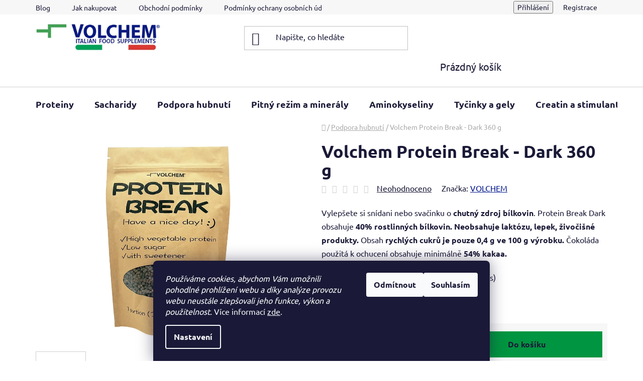

--- FILE ---
content_type: text/html; charset=utf-8
request_url: https://www.volchem.cz/volchem-protein-break-dark-360-g/
body_size: 27869
content:
<!doctype html><html lang="cs" dir="ltr" class="header-background-light external-fonts-loaded"><head><meta charset="utf-8" /><meta name="viewport" content="width=device-width,initial-scale=1" /><title>Volchem Protein Break - Dark 360 g - VOLCHEM.CZ</title><link rel="preconnect" href="https://cdn.myshoptet.com" /><link rel="dns-prefetch" href="https://cdn.myshoptet.com" /><link rel="preload" href="https://cdn.myshoptet.com/prj/dist/master/cms/libs/jquery/jquery-1.11.3.min.js" as="script" /><link href="https://cdn.myshoptet.com/prj/dist/master/cms/templates/frontend_templates/shared/css/font-face/ubuntu.css" rel="stylesheet"><link href="https://cdn.myshoptet.com/prj/dist/master/shop/dist/font-shoptet-13.css.3c47e30adfa2e9e2683b.css" rel="stylesheet"><script>
dataLayer = [];
dataLayer.push({'shoptet' : {
    "pageId": 705,
    "pageType": "productDetail",
    "currency": "CZK",
    "currencyInfo": {
        "decimalSeparator": ",",
        "exchangeRate": 1,
        "priceDecimalPlaces": 2,
        "symbol": "K\u010d",
        "symbolLeft": 0,
        "thousandSeparator": " "
    },
    "language": "cs",
    "projectId": 341858,
    "product": {
        "id": 315,
        "guid": "36e8c830-81b0-11eb-98c3-0cc47a6b4bcc",
        "hasVariants": false,
        "codes": [
            {
                "code": "PBD360",
                "quantity": "5",
                "stocks": [
                    {
                        "id": 1,
                        "quantity": "5"
                    }
                ]
            }
        ],
        "code": "PBD360",
        "name": "Volchem Protein Break - Dark 360 g",
        "appendix": "",
        "weight": 0,
        "manufacturer": "VOLCHEM",
        "manufacturerGuid": "1EF5333539EA6FA08F9ADA0BA3DED3EE",
        "currentCategory": "Podpora hubnut\u00ed - p\u0159\u00edpravky a dopl\u0148ky stravy",
        "currentCategoryGuid": "4bd12cf2-5b35-11ea-90ab-b8ca3a6a5ac4",
        "defaultCategory": "Podpora hubnut\u00ed - p\u0159\u00edpravky a dopl\u0148ky stravy",
        "defaultCategoryGuid": "4bd12cf2-5b35-11ea-90ab-b8ca3a6a5ac4",
        "currency": "CZK",
        "priceWithVat": 290
    },
    "stocks": [
        {
            "id": 1,
            "title": "Prodejna Pardubice",
            "isDeliveryPoint": 1,
            "visibleOnEshop": 1
        },
        {
            "id": "ext",
            "title": "Sklad",
            "isDeliveryPoint": 0,
            "visibleOnEshop": 1
        }
    ],
    "cartInfo": {
        "id": null,
        "freeShipping": false,
        "freeShippingFrom": 1000,
        "leftToFreeGift": {
            "formattedPrice": "0 K\u010d",
            "priceLeft": 0
        },
        "freeGift": false,
        "leftToFreeShipping": {
            "priceLeft": 1000,
            "dependOnRegion": 0,
            "formattedPrice": "1 000 K\u010d"
        },
        "discountCoupon": [],
        "getNoBillingShippingPrice": {
            "withoutVat": 0,
            "vat": 0,
            "withVat": 0
        },
        "cartItems": [],
        "taxMode": "ORDINARY"
    },
    "cart": [],
    "customer": {
        "priceRatio": 1,
        "priceListId": 1,
        "groupId": null,
        "registered": false,
        "mainAccount": false
    }
}});
dataLayer.push({'cookie_consent' : {
    "marketing": "denied",
    "analytics": "denied"
}});
document.addEventListener('DOMContentLoaded', function() {
    shoptet.consent.onAccept(function(agreements) {
        if (agreements.length == 0) {
            return;
        }
        dataLayer.push({
            'cookie_consent' : {
                'marketing' : (agreements.includes(shoptet.config.cookiesConsentOptPersonalisation)
                    ? 'granted' : 'denied'),
                'analytics': (agreements.includes(shoptet.config.cookiesConsentOptAnalytics)
                    ? 'granted' : 'denied')
            },
            'event': 'cookie_consent'
        });
    });
});
</script>

<!-- Google Tag Manager -->
<script>(function(w,d,s,l,i){w[l]=w[l]||[];w[l].push({'gtm.start':
new Date().getTime(),event:'gtm.js'});var f=d.getElementsByTagName(s)[0],
j=d.createElement(s),dl=l!='dataLayer'?'&l='+l:'';j.async=true;j.src=
'https://www.googletagmanager.com/gtm.js?id='+i+dl;f.parentNode.insertBefore(j,f);
})(window,document,'script','dataLayer','GTM-MNJJB3S');</script>
<!-- End Google Tag Manager -->

<meta property="og:type" content="website"><meta property="og:site_name" content="volchem.cz"><meta property="og:url" content="https://www.volchem.cz/volchem-protein-break-dark-360-g/"><meta property="og:title" content="Volchem Protein Break - Dark 360 g - VOLCHEM.CZ"><meta name="author" content="VOLCHEM.CZ"><meta name="web_author" content="Shoptet.cz"><meta name="dcterms.rightsHolder" content="www.volchem.cz"><meta name="robots" content="index,follow"><meta property="og:image" content="https://cdn.myshoptet.com/usr/www.volchem.cz/user/shop/big/315_dark3.png?64252618"><meta property="og:description" content="Volchem Protein Break - Dark 360 g. Vylepšete si snídani nebo svačinku o chutný zdroj bílkovin. Protein Break Dark obsahuje 40% rostlinných bílkovin. Neobsahuje laktózu, lepek, živočišné produkty. Obsah rychlých cukrů je pouze 0,4 g ve 100 g výrobku. Čokoláda použitá k ochucení obsahuje minimálně 54% kakaa. "><meta name="description" content="Volchem Protein Break - Dark 360 g. Vylepšete si snídani nebo svačinku o chutný zdroj bílkovin. Protein Break Dark obsahuje 40% rostlinných bílkovin. Neobsahuje laktózu, lepek, živočišné produkty. Obsah rychlých cukrů je pouze 0,4 g ve 100 g výrobku. Čokoláda použitá k ochucení obsahuje minimálně 54% kakaa. "><meta name="google-site-verification" content="a5a4a26b10e7240289a58f3dc720bd168170051c"><meta property="product:price:amount" content="290"><meta property="product:price:currency" content="CZK"><style>:root {--color-primary: #001689;--color-primary-h: 230;--color-primary-s: 100%;--color-primary-l: 27%;--color-primary-hover: #0358f7;--color-primary-hover-h: 219;--color-primary-hover-s: 98%;--color-primary-hover-l: 49%;--color-secondary: #009540;--color-secondary-h: 146;--color-secondary-s: 100%;--color-secondary-l: 29%;--color-secondary-hover: #69b21b;--color-secondary-hover-h: 89;--color-secondary-hover-s: 74%;--color-secondary-hover-l: 40%;--color-tertiary: #001689;--color-tertiary-h: 230;--color-tertiary-s: 100%;--color-tertiary-l: 27%;--color-tertiary-hover: #001689;--color-tertiary-hover-h: 230;--color-tertiary-hover-s: 100%;--color-tertiary-hover-l: 27%;--color-header-background: #ffffff;--template-font: "Ubuntu";--template-headings-font: "Ubuntu";--header-background-url: url("[data-uri]");--cookies-notice-background: #1A1937;--cookies-notice-color: #F8FAFB;--cookies-notice-button-hover: #f5f5f5;--cookies-notice-link-hover: #27263f;--templates-update-management-preview-mode-content: "Náhled aktualizací šablony je aktivní pro váš prohlížeč."}</style>
    
    <link href="https://cdn.myshoptet.com/prj/dist/master/shop/dist/main-13.less.fdb02770e668ba5a70b5.css" rel="stylesheet" />
            <link href="https://cdn.myshoptet.com/prj/dist/master/shop/dist/mobile-header-v1-13.less.629f2f48911e67d0188c.css" rel="stylesheet" />
    
    <script>var shoptet = shoptet || {};</script>
    <script src="https://cdn.myshoptet.com/prj/dist/master/shop/dist/main-3g-header.js.05f199e7fd2450312de2.js"></script>
<!-- User include --><!-- api 427(81) html code header -->
<link rel="stylesheet" href="https://cdn.myshoptet.com/usr/api2.dklab.cz/user/documents/_doplnky/instagram/341858/8/341858_8.css" type="text/css" /><style>
        :root {
            --dklab-instagram-header-color: #000000;  
            --dklab-instagram-header-background: #DDDDDD;  
            --dklab-instagram-font-weight: 700;
            --dklab-instagram-font-size: 180%;
            --dklab-instagram-logoUrl: url(https://cdn.myshoptet.com/usr/api2.dklab.cz/user/documents/_doplnky/instagram/img/logo-duha.png); 
            --dklab-instagram-logo-size-width: 40px;
            --dklab-instagram-logo-size-height: 40px;                        
            --dklab-instagram-hover-content: 0;                        
            --dklab-instagram-padding: 0px;                        
            --dklab-instagram-border-color: #888888;
            
        }
        </style>
<!-- api 473(125) html code header -->

                <style>
                    #order-billing-methods .radio-wrapper[data-guid="8772b46b-9b1e-11ed-90ab-b8ca3a6a5ac4"]:not(.cggooglepay), #order-billing-methods .radio-wrapper[data-guid="63875fa0-6e0f-11ec-90ab-b8ca3a6a5ac4"]:not(.cgapplepay) {
                        display: none;
                    }
                </style>
                <script type="text/javascript">
                    document.addEventListener('DOMContentLoaded', function() {
                        if (getShoptetDataLayer('pageType') === 'billingAndShipping') {
                            
                try {
                    if (window.ApplePaySession && window.ApplePaySession.canMakePayments()) {
                        document.querySelector('#order-billing-methods .radio-wrapper[data-guid="63875fa0-6e0f-11ec-90ab-b8ca3a6a5ac4"]').classList.add('cgapplepay');
                    }
                } catch (err) {} 
            
                            
                const cgBaseCardPaymentMethod = {
                        type: 'CARD',
                        parameters: {
                            allowedAuthMethods: ["PAN_ONLY", "CRYPTOGRAM_3DS"],
                            allowedCardNetworks: [/*"AMEX", "DISCOVER", "INTERAC", "JCB",*/ "MASTERCARD", "VISA"]
                        }
                };
                
                function cgLoadScript(src, callback)
                {
                    var s,
                        r,
                        t;
                    r = false;
                    s = document.createElement('script');
                    s.type = 'text/javascript';
                    s.src = src;
                    s.onload = s.onreadystatechange = function() {
                        if ( !r && (!this.readyState || this.readyState == 'complete') )
                        {
                            r = true;
                            callback();
                        }
                    };
                    t = document.getElementsByTagName('script')[0];
                    t.parentNode.insertBefore(s, t);
                } 
                
                function cgGetGoogleIsReadyToPayRequest() {
                    return Object.assign(
                        {},
                        {
                            apiVersion: 2,
                            apiVersionMinor: 0
                        },
                        {
                            allowedPaymentMethods: [cgBaseCardPaymentMethod]
                        }
                    );
                }

                function onCgGooglePayLoaded() {
                    let paymentsClient = new google.payments.api.PaymentsClient({environment: 'PRODUCTION'});
                    paymentsClient.isReadyToPay(cgGetGoogleIsReadyToPayRequest()).then(function(response) {
                        if (response.result) {
                            document.querySelector('#order-billing-methods .radio-wrapper[data-guid="8772b46b-9b1e-11ed-90ab-b8ca3a6a5ac4"]').classList.add('cggooglepay');	 	 	 	 	 
                        }
                    })
                    .catch(function(err) {});
                }
                
                cgLoadScript('https://pay.google.com/gp/p/js/pay.js', onCgGooglePayLoaded);
            
                        }
                    });
                </script> 
                
<!-- api 706(352) html code header -->
<link rel="stylesheet" href="https://cdn.myshoptet.com/usr/api2.dklab.cz/user/documents/_doplnky/zalozky/341858/687/341858_687.css" type="text/css" /><style>
        :root {
            
        }
        </style>
<!-- service 427(81) html code header -->
<link rel="stylesheet" href="https://cdn.myshoptet.com/usr/api2.dklab.cz/user/documents/_doplnky/instagram/font/instagramplus.css" type="text/css" />

<!-- service 450(104) html code header -->
<link href="https://cdn.myshoptet.com/usr/252557.myshoptet.com/user/documents/news-box-plus/Disco.css?v12" rel="stylesheet" />
<!-- service 605(253) html code header -->
<link rel="stylesheet" href="https://cdn.myshoptet.com/usr/shoptet.tomashlad.eu/user/documents/extras/notifications-v2/screen.min.css?v=26"/>

<!-- service 654(301) html code header -->
<!-- Prefetch Pobo Page Builder CDN  -->
<link rel="dns-prefetch" href="https://image.pobo.cz">
<link href="https://cdnjs.cloudflare.com/ajax/libs/lightgallery/2.7.2/css/lightgallery.min.css" rel="stylesheet">
<link href="https://cdnjs.cloudflare.com/ajax/libs/lightgallery/2.7.2/css/lg-thumbnail.min.css" rel="stylesheet">


<!-- © Pobo Page Builder  -->
<script>
 	  window.addEventListener("DOMContentLoaded", function () {
		  var po = document.createElement("script");
		  po.type = "text/javascript";
		  po.async = true;
		  po.dataset.url = "https://www.pobo.cz";
			po.dataset.cdn = "https://image.pobo.space";
      po.dataset.tier = "standard";
      po.fetchpriority = "high";
      po.dataset.key = btoa(window.location.host);
		  po.id = "pobo-asset-url";
      po.platform = "shoptet";
      po.synergy = false;
		  po.src = "https://image.pobo.space/assets/editor.js?v=13";

		  var s = document.getElementsByTagName("script")[0];
		  s.parentNode.insertBefore(po, s);
	  });
</script>





<!-- service 708(354) html code header -->
<link href="https://cdn.myshoptet.com/usr/302565.myshoptet.com/user/documents/assets/gifts/fv-studio-app-gifts.css?25.4.29" rel="stylesheet">
<link href="https://cdn.myshoptet.com/usr/302565.myshoptet.com/user/documents/assets/gifts/fv-studio-app-gifts.Disco.css?25.4.29" rel="stylesheet">

<style>
.ordering-process.id--9 [id~=free-gift-wrapper] ul li:hover,
.ordering-process.id--9 [class~=free-gifts-wrapper] ul li:hover,
.content-window.cart-window [class~=free-gifts-wrapper] ul li:hover {
    border-color: #001689;
}

.ordering-process.id--9 [id~=free-gift-wrapper] ul li:not(.hidden-colorbox-visible),
.ordering-process.id--9 [class~=free-gifts-wrapper] ul li.active,
.content-window.cart-window [class~=free-gifts-wrapper] ul li.active {
    border-color: #001689;
    border-width: 2px;
}

.fvstudio-delivery-info-single-gift {
border-color: #001689;
}

</style>
<!-- /User include --><link rel="shortcut icon" href="/favicon.ico" type="image/x-icon" /><link rel="canonical" href="https://www.volchem.cz/volchem-protein-break-dark-360-g/" />    <!-- Global site tag (gtag.js) - Google Analytics -->
    <script async src="https://www.googletagmanager.com/gtag/js?id=G-WM7Y9Y0FTN"></script>
    <script>
        
        window.dataLayer = window.dataLayer || [];
        function gtag(){dataLayer.push(arguments);}
        

                    console.debug('default consent data');

            gtag('consent', 'default', {"ad_storage":"denied","analytics_storage":"denied","ad_user_data":"denied","ad_personalization":"denied","wait_for_update":500});
            dataLayer.push({
                'event': 'default_consent'
            });
        
        gtag('js', new Date());

                gtag('config', 'UA-206364294-1', { 'groups': "UA" });
        
                gtag('config', 'G-WM7Y9Y0FTN', {"groups":"GA4","send_page_view":false,"content_group":"productDetail","currency":"CZK","page_language":"cs"});
        
                gtag('config', 'AW-719261839', {"allow_enhanced_conversions":true});
        
        
        
        
        
                    gtag('event', 'page_view', {"send_to":"GA4","page_language":"cs","content_group":"productDetail","currency":"CZK"});
        
                gtag('set', 'currency', 'CZK');

        gtag('event', 'view_item', {
            "send_to": "UA",
            "items": [
                {
                    "id": "PBD360",
                    "name": "Volchem Protein Break - Dark 360 g",
                    "category": "Podpora hubnut\u00ed - p\u0159\u00edpravky a dopl\u0148ky stravy",
                                        "brand": "VOLCHEM",
                                                            "price": 258.93
                }
            ]
        });
        
        
        
        
        
                    gtag('event', 'view_item', {"send_to":"GA4","page_language":"cs","content_group":"productDetail","value":258.93000000000001,"currency":"CZK","items":[{"item_id":"PBD360","item_name":"Volchem Protein Break - Dark 360 g","item_brand":"VOLCHEM","item_category":"Podpora hubnut\u00ed - p\u0159\u00edpravky a dopl\u0148ky stravy","price":258.93000000000001,"quantity":1,"index":0}]});
        
        
        
        
        
        
        
        document.addEventListener('DOMContentLoaded', function() {
            if (typeof shoptet.tracking !== 'undefined') {
                for (var id in shoptet.tracking.bannersList) {
                    gtag('event', 'view_promotion', {
                        "send_to": "UA",
                        "promotions": [
                            {
                                "id": shoptet.tracking.bannersList[id].id,
                                "name": shoptet.tracking.bannersList[id].name,
                                "position": shoptet.tracking.bannersList[id].position
                            }
                        ]
                    });
                }
            }

            shoptet.consent.onAccept(function(agreements) {
                if (agreements.length !== 0) {
                    console.debug('gtag consent accept');
                    var gtagConsentPayload =  {
                        'ad_storage': agreements.includes(shoptet.config.cookiesConsentOptPersonalisation)
                            ? 'granted' : 'denied',
                        'analytics_storage': agreements.includes(shoptet.config.cookiesConsentOptAnalytics)
                            ? 'granted' : 'denied',
                                                                                                'ad_user_data': agreements.includes(shoptet.config.cookiesConsentOptPersonalisation)
                            ? 'granted' : 'denied',
                        'ad_personalization': agreements.includes(shoptet.config.cookiesConsentOptPersonalisation)
                            ? 'granted' : 'denied',
                        };
                    console.debug('update consent data', gtagConsentPayload);
                    gtag('consent', 'update', gtagConsentPayload);
                    dataLayer.push(
                        { 'event': 'update_consent' }
                    );
                }
            });
        });
    </script>
</head><body class="desktop id-705 in-podpora-hubnuti template-13 type-product type-detail one-column-body columns-mobile-2 columns-4 smart-labels-active ums_forms_redesign--off ums_a11y_category_page--on ums_discussion_rating_forms--off ums_flags_display_unification--on ums_a11y_login--on mobile-header-version-1"><noscript>
    <style>
        #header {
            padding-top: 0;
            position: relative !important;
            top: 0;
        }
        .header-navigation {
            position: relative !important;
        }
        .overall-wrapper {
            margin: 0 !important;
        }
        body:not(.ready) {
            visibility: visible !important;
        }
    </style>
    <div class="no-javascript">
        <div class="no-javascript__title">Musíte změnit nastavení vašeho prohlížeče</div>
        <div class="no-javascript__text">Podívejte se na: <a href="https://www.google.com/support/bin/answer.py?answer=23852">Jak povolit JavaScript ve vašem prohlížeči</a>.</div>
        <div class="no-javascript__text">Pokud používáte software na blokování reklam, může být nutné povolit JavaScript z této stránky.</div>
        <div class="no-javascript__text">Děkujeme.</div>
    </div>
</noscript>

        <div id="fb-root"></div>
        <script>
            window.fbAsyncInit = function() {
                FB.init({
                    autoLogAppEvents : true,
                    xfbml            : true,
                    version          : 'v24.0'
                });
            };
        </script>
        <script async defer crossorigin="anonymous" src="https://connect.facebook.net/cs_CZ/sdk.js#xfbml=1&version=v24.0"></script>
<!-- Google Tag Manager (noscript) -->
<noscript><iframe src="https://www.googletagmanager.com/ns.html?id=GTM-MNJJB3S"
height="0" width="0" style="display:none;visibility:hidden"></iframe></noscript>
<!-- End Google Tag Manager (noscript) -->

    <div class="siteCookies siteCookies--bottom siteCookies--dark js-siteCookies" role="dialog" data-testid="cookiesPopup" data-nosnippet>
        <div class="siteCookies__form">
            <div class="siteCookies__content">
                <div class="siteCookies__text">
                    <em>Používáme cookies, abychom Vám umožnili pohodlné prohlížení webu a díky analýze provozu webu neustále zlepšovali jeho funkce, výkon a použitelnost.</em> Více informací <a href="http://www.volchem.cz/podminky-ochrany-osobnich-udaju/" target="\" _blank="">zde</a>.
                </div>
                <p class="siteCookies__links">
                    <button class="siteCookies__link js-cookies-settings" aria-label="Nastavení cookies" data-testid="cookiesSettings">Nastavení</button>
                </p>
            </div>
            <div class="siteCookies__buttonWrap">
                                    <button class="siteCookies__button js-cookiesConsentSubmit" value="reject" aria-label="Odmítnout cookies" data-testid="buttonCookiesReject">Odmítnout</button>
                                <button class="siteCookies__button js-cookiesConsentSubmit" value="all" aria-label="Přijmout cookies" data-testid="buttonCookiesAccept">Souhlasím</button>
            </div>
        </div>
        <script>
            document.addEventListener("DOMContentLoaded", () => {
                const siteCookies = document.querySelector('.js-siteCookies');
                document.addEventListener("scroll", shoptet.common.throttle(() => {
                    const st = document.documentElement.scrollTop;
                    if (st > 1) {
                        siteCookies.classList.add('siteCookies--scrolled');
                    } else {
                        siteCookies.classList.remove('siteCookies--scrolled');
                    }
                }, 100));
            });
        </script>
    </div>
<a href="#content" class="skip-link sr-only">Přejít na obsah</a><div class="overall-wrapper"><div class="user-action"><div class="container">
    <div class="user-action-in">
                    <div id="login" class="user-action-login popup-widget login-widget" role="dialog" aria-labelledby="loginHeading">
        <div class="popup-widget-inner">
                            <h2 id="loginHeading">Přihlášení k vašemu účtu</h2><div id="customerLogin"><form action="/action/Customer/Login/" method="post" id="formLoginIncluded" class="csrf-enabled formLogin" data-testid="formLogin"><input type="hidden" name="referer" value="" /><div class="form-group"><div class="input-wrapper email js-validated-element-wrapper no-label"><input type="email" name="email" class="form-control" autofocus placeholder="E-mailová adresa (např. jan@novak.cz)" data-testid="inputEmail" autocomplete="email" required /></div></div><div class="form-group"><div class="input-wrapper password js-validated-element-wrapper no-label"><input type="password" name="password" class="form-control" placeholder="Heslo" data-testid="inputPassword" autocomplete="current-password" required /><span class="no-display">Nemůžete vyplnit toto pole</span><input type="text" name="surname" value="" class="no-display" /></div></div><div class="form-group"><div class="login-wrapper"><button type="submit" class="btn btn-secondary btn-text btn-login" data-testid="buttonSubmit">Přihlásit se</button><div class="password-helper"><a href="/registrace/" data-testid="signup" rel="nofollow">Nová registrace</a><a href="/klient/zapomenute-heslo/" rel="nofollow">Zapomenuté heslo</a></div></div></div></form>
</div>                    </div>
    </div>

                <div id="cart-widget" class="user-action-cart popup-widget cart-widget loader-wrapper" data-testid="popupCartWidget" role="dialog" aria-hidden="true">
            <div class="popup-widget-inner cart-widget-inner place-cart-here">
                <div class="loader-overlay">
                    <div class="loader"></div>
                </div>
            </div>
        </div>
    </div>
</div>
</div><div class="top-navigation-bar" data-testid="topNavigationBar">

    <div class="container">

                            <div class="top-navigation-menu">
                <ul class="top-navigation-bar-menu">
                                            <li class="top-navigation-menu-item-external-21">
                            <a href="https://www.volchem.cz/blog/" title="Blog">Blog</a>
                        </li>
                                            <li class="top-navigation-menu-item-27">
                            <a href="/jak-nakupovat/" title="Jak nakupovat">Jak nakupovat</a>
                        </li>
                                            <li class="top-navigation-menu-item-39">
                            <a href="/obchodni-podminky/" title="Obchodní podmínky">Obchodní podmínky</a>
                        </li>
                                            <li class="top-navigation-menu-item-691">
                            <a href="/podminky-ochrany-osobnich-udaju/" title="Podmínky ochrany osobních údajů ">Podmínky ochrany osobních údajů </a>
                        </li>
                                            <li class="top-navigation-menu-item-29">
                            <a href="/kontakty/" title="Kontakty">Kontakty</a>
                        </li>
                                    </ul>
                <div class="top-navigation-menu-trigger">Více</div>
                <ul class="top-navigation-bar-menu-helper"></ul>
            </div>
        
        <div class="top-navigation-tools">
                        <button class="top-nav-button top-nav-button-login toggle-window" type="button" data-target="login" aria-haspopup="dialog" aria-controls="login" aria-expanded="false" data-testid="signin"><span>Přihlášení</span></button>
    <a href="/registrace/" class="top-nav-button top-nav-button-register" data-testid="headerSignup">Registrace</a>
        </div>

    </div>

</div>
<header id="header">
        <div class="header-top">
            <div class="container navigation-wrapper header-top-wrapper">
                <div class="site-name"><a href="/" data-testid="linkWebsiteLogo"><img src="https://cdn.myshoptet.com/usr/www.volchem.cz/user/logos/volchem-logo.png" alt="VOLCHEM.CZ" fetchpriority="low" /></a></div>                <div class="search" itemscope itemtype="https://schema.org/WebSite">
                    <meta itemprop="headline" content="Podpora hubnutí - přípravky a doplňky stravy"/><meta itemprop="url" content="https://www.volchem.cz"/><meta itemprop="text" content="Volchem Protein Break - Dark 360 g. Vylepšete si snídani nebo svačinku o chutný zdroj bílkovin. Protein Break Dark obsahuje 40% rostlinných bílkovin. Neobsahuje laktózu, lepek, živočišné produkty.&amp;amp;nbsp;Obsah rychlých cukrů je pouze 0,4 g ve 100 g výrobku. Čokoláda použitá k ochucení obsahuje minimálně 54%..."/>                    <form action="/action/ProductSearch/prepareString/" method="post"
    id="formSearchForm" class="search-form compact-form js-search-main"
    itemprop="potentialAction" itemscope itemtype="https://schema.org/SearchAction" data-testid="searchForm">
    <fieldset>
        <meta itemprop="target"
            content="https://www.volchem.cz/vyhledavani/?string={string}"/>
        <input type="hidden" name="language" value="cs"/>
        
            
    <span class="search-input-icon" aria-hidden="true"></span>

<input
    type="search"
    name="string"
        class="query-input form-control search-input js-search-input"
    placeholder="Napište, co hledáte"
    autocomplete="off"
    required
    itemprop="query-input"
    aria-label="Vyhledávání"
    data-testid="searchInput"
>
            <button type="submit" class="btn btn-default search-button" data-testid="searchBtn">Hledat</button>
        
    </fieldset>
</form>
                </div>
                <div class="navigation-buttons">
                    <a href="#" class="toggle-window" data-target="search" data-testid="linkSearchIcon"><span class="sr-only">Hledat</span></a>
                        
    <a href="/kosik/" class="btn btn-icon toggle-window cart-count" data-target="cart" data-hover="true" data-redirect="true" data-testid="headerCart" rel="nofollow" aria-haspopup="dialog" aria-expanded="false" aria-controls="cart-widget">
        
                <span class="sr-only">Nákupní košík</span>
        
            <span class="cart-price visible-lg-inline-block" data-testid="headerCartPrice">
                                    Prázdný košík                            </span>
        
    
            </a>
                    <a href="#" class="toggle-window" data-target="navigation" data-testid="hamburgerMenu"></a>
                </div>
            </div>
        </div>
        <div class="header-bottom">
            <div class="container navigation-wrapper header-bottom-wrapper js-navigation-container">
                <nav id="navigation" aria-label="Hlavní menu" data-collapsible="true"><div class="navigation-in menu"><ul class="menu-level-1" role="menubar" data-testid="headerMenuItems"><li class="menu-item-693 ext" role="none"><a href="/proteiny/" data-testid="headerMenuItem" role="menuitem" aria-haspopup="true" aria-expanded="false"><b>Proteiny</b><span class="submenu-arrow"></span></a><ul class="menu-level-2" aria-label="Proteiny" tabindex="-1" role="menu"><li class="menu-item-789" role="none"><a href="/syrovatkove-proteiny/" class="menu-image" data-testid="headerMenuItem" tabindex="-1" aria-hidden="true"><img src="data:image/svg+xml,%3Csvg%20width%3D%22140%22%20height%3D%22100%22%20xmlns%3D%22http%3A%2F%2Fwww.w3.org%2F2000%2Fsvg%22%3E%3C%2Fsvg%3E" alt="" aria-hidden="true" width="140" height="100"  data-src="https://cdn.myshoptet.com/usr/www.volchem.cz/user/categories/thumb/mirabol_whey_protein_94_vanilla_750g_web.jpg" fetchpriority="low" /></a><div><a href="/syrovatkove-proteiny/" data-testid="headerMenuItem" role="menuitem"><span>Syrovátkové proteiny</span></a>
                        </div></li><li class="menu-item-792" role="none"><a href="/komplexni-proteiny/" class="menu-image" data-testid="headerMenuItem" tabindex="-1" aria-hidden="true"><img src="data:image/svg+xml,%3Csvg%20width%3D%22140%22%20height%3D%22100%22%20xmlns%3D%22http%3A%2F%2Fwww.w3.org%2F2000%2Fsvg%22%3E%3C%2Fsvg%3E" alt="" aria-hidden="true" width="140" height="100"  data-src="https://cdn.myshoptet.com/usr/www.volchem.cz/user/categories/thumb/mirabol_protein_94_tiramisu_750g_web.jpg" fetchpriority="low" /></a><div><a href="/komplexni-proteiny/" data-testid="headerMenuItem" role="menuitem"><span>Komplexní proteiny</span></a>
                        </div></li><li class="menu-item-801" role="none"><a href="/sojove-proteiny/" class="menu-image" data-testid="headerMenuItem" tabindex="-1" aria-hidden="true"><img src="data:image/svg+xml,%3Csvg%20width%3D%22140%22%20height%3D%22100%22%20xmlns%3D%22http%3A%2F%2Fwww.w3.org%2F2000%2Fsvg%22%3E%3C%2Fsvg%3E" alt="" aria-hidden="true" width="140" height="100"  data-src="https://cdn.myshoptet.com/usr/www.volchem.cz/user/categories/thumb/mirabol_soy_protein_90_gianduja_750g_web.jpg" fetchpriority="low" /></a><div><a href="/sojove-proteiny/" data-testid="headerMenuItem" role="menuitem"><span>Sojové proteiny</span></a>
                        </div></li><li class="menu-item-810" role="none"><a href="/vajecne-proteiny/" class="menu-image" data-testid="headerMenuItem" tabindex="-1" aria-hidden="true"><img src="data:image/svg+xml,%3Csvg%20width%3D%22140%22%20height%3D%22100%22%20xmlns%3D%22http%3A%2F%2Fwww.w3.org%2F2000%2Fsvg%22%3E%3C%2Fsvg%3E" alt="" aria-hidden="true" width="140" height="100"  data-src="https://cdn.myshoptet.com/usr/www.volchem.cz/user/categories/thumb/mirabol_ovo_protein_80_cream_750g_web.jpg" fetchpriority="low" /></a><div><a href="/vajecne-proteiny/" data-testid="headerMenuItem" role="menuitem"><span>Vaječné proteiny</span></a>
                        </div></li></ul></li>
<li class="menu-item-816" role="none"><a href="/sacharidy/" data-testid="headerMenuItem" role="menuitem" aria-expanded="false"><b>Sacharidy</b></a></li>
<li class="menu-item-705 ext" role="none"><a href="/podpora-hubnuti/" class="active" data-testid="headerMenuItem" role="menuitem" aria-haspopup="true" aria-expanded="false"><b>Podpora hubnutí</b><span class="submenu-arrow"></span></a><ul class="menu-level-2" aria-label="Podpora hubnutí" tabindex="-1" role="menu"><li class="menu-item-855" role="none"><a href="/spalovace-tuku/" class="menu-image" data-testid="headerMenuItem" tabindex="-1" aria-hidden="true"><img src="data:image/svg+xml,%3Csvg%20width%3D%22140%22%20height%3D%22100%22%20xmlns%3D%22http%3A%2F%2Fwww.w3.org%2F2000%2Fsvg%22%3E%3C%2Fsvg%3E" alt="" aria-hidden="true" width="140" height="100"  data-src="https://cdn.myshoptet.com/usr/www.volchem.cz/user/categories/thumb/bruciagrassi_210_cpr_web.jpg" fetchpriority="low" /></a><div><a href="/spalovace-tuku/" data-testid="headerMenuItem" role="menuitem"><span>Spalovače tuků</span></a>
                        </div></li><li class="menu-item-858" role="none"><a href="/nahrada-stravy/" class="menu-image" data-testid="headerMenuItem" tabindex="-1" aria-hidden="true"><img src="data:image/svg+xml,%3Csvg%20width%3D%22140%22%20height%3D%22100%22%20xmlns%3D%22http%3A%2F%2Fwww.w3.org%2F2000%2Fsvg%22%3E%3C%2Fsvg%3E" alt="" aria-hidden="true" width="140" height="100"  data-src="https://cdn.myshoptet.com/usr/www.volchem.cz/user/categories/thumb/promeal_10x50g_box_web.jpg" fetchpriority="low" /></a><div><a href="/nahrada-stravy/" data-testid="headerMenuItem" role="menuitem"><span>Náhrada stravy</span></a>
                        </div></li><li class="menu-item-861" role="none"><a href="/proteinove-napoje/" class="menu-image" data-testid="headerMenuItem" tabindex="-1" aria-hidden="true"><img src="data:image/svg+xml,%3Csvg%20width%3D%22140%22%20height%3D%22100%22%20xmlns%3D%22http%3A%2F%2Fwww.w3.org%2F2000%2Fsvg%22%3E%3C%2Fsvg%3E" alt="" aria-hidden="true" width="140" height="100"  data-src="https://cdn.myshoptet.com/usr/www.volchem.cz/user/categories/thumb/mirabol_protein_94_strawberry_750g_web.jpg" fetchpriority="low" /></a><div><a href="/proteinove-napoje/" data-testid="headerMenuItem" role="menuitem"><span>Proteinové nápoje</span></a>
                        </div></li><li class="menu-item-870" role="none"><a href="/proteinove-tycinky-2/" class="menu-image" data-testid="headerMenuItem" tabindex="-1" aria-hidden="true"><img src="data:image/svg+xml,%3Csvg%20width%3D%22140%22%20height%3D%22100%22%20xmlns%3D%22http%3A%2F%2Fwww.w3.org%2F2000%2Fsvg%22%3E%3C%2Fsvg%3E" alt="" aria-hidden="true" width="140" height="100"  data-src="https://cdn.myshoptet.com/usr/www.volchem.cz/user/categories/thumb/promeal_protein_30x30g_bars.jpg" fetchpriority="low" /></a><div><a href="/proteinove-tycinky-2/" data-testid="headerMenuItem" role="menuitem"><span>Proteinové tyčinky</span></a>
                        </div></li></ul></li>
<li class="menu-item-876" role="none"><a href="/pitny-rezim-2/" data-testid="headerMenuItem" role="menuitem" aria-expanded="false"><b>Pitný režim a minerály</b></a></li>
<li class="menu-item-696 ext" role="none"><a href="/aminokyseliny/" data-testid="headerMenuItem" role="menuitem" aria-haspopup="true" aria-expanded="false"><b>Aminokyseliny</b><span class="submenu-arrow"></span></a><ul class="menu-level-2" aria-label="Aminokyseliny" tabindex="-1" role="menu"><li class="menu-item-804" role="none"><a href="/bcaa/" class="menu-image" data-testid="headerMenuItem" tabindex="-1" aria-hidden="true"><img src="data:image/svg+xml,%3Csvg%20width%3D%22140%22%20height%3D%22100%22%20xmlns%3D%22http%3A%2F%2Fwww.w3.org%2F2000%2Fsvg%22%3E%3C%2Fsvg%3E" alt="" aria-hidden="true" width="140" height="100"  data-src="https://cdn.myshoptet.com/usr/www.volchem.cz/user/categories/thumb/volamin_powder_224g_orange.jpg" fetchpriority="low" /></a><div><a href="/bcaa/" data-testid="headerMenuItem" role="menuitem"><span>BCAA</span></a>
                        </div></li><li class="menu-item-807" role="none"><a href="/esencialni-aminokyseliny/" class="menu-image" data-testid="headerMenuItem" tabindex="-1" aria-hidden="true"><img src="data:image/svg+xml,%3Csvg%20width%3D%22140%22%20height%3D%22100%22%20xmlns%3D%22http%3A%2F%2Fwww.w3.org%2F2000%2Fsvg%22%3E%3C%2Fsvg%3E" alt="" aria-hidden="true" width="140" height="100"  data-src="https://cdn.myshoptet.com/usr/www.volchem.cz/user/categories/thumb/aminotool_252g_aminoacidi_essenziali_polvere_web.jpg" fetchpriority="low" /></a><div><a href="/esencialni-aminokyseliny/" data-testid="headerMenuItem" role="menuitem"><span>Esenciální aminokyseliny</span></a>
                        </div></li><li class="menu-item-831" role="none"><a href="/jednotlive-aminokyseliny/" class="menu-image" data-testid="headerMenuItem" tabindex="-1" aria-hidden="true"><img src="data:image/svg+xml,%3Csvg%20width%3D%22140%22%20height%3D%22100%22%20xmlns%3D%22http%3A%2F%2Fwww.w3.org%2F2000%2Fsvg%22%3E%3C%2Fsvg%3E" alt="" aria-hidden="true" width="140" height="100"  data-src="https://cdn.myshoptet.com/usr/www.volchem.cz/user/categories/thumb/argin_arginina_120_cpr_web.jpg" fetchpriority="low" /></a><div><a href="/jednotlive-aminokyseliny/" data-testid="headerMenuItem" role="menuitem"><span>Jednotlivé aminokyseliny </span></a>
                        </div></li></ul></li>
<li class="menu-item-702 ext" role="none"><a href="/tycinky-a-gely/" data-testid="headerMenuItem" role="menuitem" aria-haspopup="true" aria-expanded="false"><b>Tyčinky a gely </b><span class="submenu-arrow"></span></a><ul class="menu-level-2" aria-label="Tyčinky a gely " tabindex="-1" role="menu"><li class="menu-item-771" role="none"><a href="/energeticke-gely/" class="menu-image" data-testid="headerMenuItem" tabindex="-1" aria-hidden="true"><img src="data:image/svg+xml,%3Csvg%20width%3D%22140%22%20height%3D%22100%22%20xmlns%3D%22http%3A%2F%2Fwww.w3.org%2F2000%2Fsvg%22%3E%3C%2Fsvg%3E" alt="" aria-hidden="true" width="140" height="100"  data-src="https://cdn.myshoptet.com/usr/www.volchem.cz/user/categories/thumb/energen_30ml_limone.jpg" fetchpriority="low" /></a><div><a href="/energeticke-gely/" data-testid="headerMenuItem" role="menuitem"><span>Energetické gely</span></a>
                        </div></li><li class="menu-item-774" role="none"><a href="/energeticke-tycinky/" class="menu-image" data-testid="headerMenuItem" tabindex="-1" aria-hidden="true"><img src="data:image/svg+xml,%3Csvg%20width%3D%22140%22%20height%3D%22100%22%20xmlns%3D%22http%3A%2F%2Fwww.w3.org%2F2000%2Fsvg%22%3E%3C%2Fsvg%3E" alt="" aria-hidden="true" width="140" height="100"  data-src="https://cdn.myshoptet.com/usr/www.volchem.cz/user/categories/thumb/promeal_energy_crunch_30x40g.jpg" fetchpriority="low" /></a><div><a href="/energeticke-tycinky/" data-testid="headerMenuItem" role="menuitem"><span>Energetické tyčinky</span></a>
                        </div></li><li class="menu-item-777" role="none"><a href="/proteinove-tycinky/" class="menu-image" data-testid="headerMenuItem" tabindex="-1" aria-hidden="true"><img src="data:image/svg+xml,%3Csvg%20width%3D%22140%22%20height%3D%22100%22%20xmlns%3D%22http%3A%2F%2Fwww.w3.org%2F2000%2Fsvg%22%3E%3C%2Fsvg%3E" alt="" aria-hidden="true" width="140" height="100"  data-src="https://cdn.myshoptet.com/usr/www.volchem.cz/user/categories/thumb/sacchetto_promeal_protein_snack_2019.jpg" fetchpriority="low" /></a><div><a href="/proteinove-tycinky/" data-testid="headerMenuItem" role="menuitem"><span>Proteinové tyčinky</span></a>
                        </div></li></ul></li>
<li class="menu-item-711 ext" role="none"><a href="/creatin-a-stimulanty/" data-testid="headerMenuItem" role="menuitem" aria-haspopup="true" aria-expanded="false"><b>Creatin a stimulanty</b><span class="submenu-arrow"></span></a><ul class="menu-level-2" aria-label="Creatin a stimulanty" tabindex="-1" role="menu"><li class="menu-item-780" role="none"><a href="/creatin/" class="menu-image" data-testid="headerMenuItem" tabindex="-1" aria-hidden="true"><img src="data:image/svg+xml,%3Csvg%20width%3D%22140%22%20height%3D%22100%22%20xmlns%3D%22http%3A%2F%2Fwww.w3.org%2F2000%2Fsvg%22%3E%3C%2Fsvg%3E" alt="" aria-hidden="true" width="140" height="100"  data-src="https://cdn.myshoptet.com/usr/www.volchem.cz/user/categories/thumb/creatyl_300g_powder_web.jpg" fetchpriority="low" /></a><div><a href="/creatin/" data-testid="headerMenuItem" role="menuitem"><span>Creatin</span></a>
                        </div></li><li class="menu-item-783" role="none"><a href="/pre-workout/" class="menu-image" data-testid="headerMenuItem" tabindex="-1" aria-hidden="true"><img src="data:image/svg+xml,%3Csvg%20width%3D%22140%22%20height%3D%22100%22%20xmlns%3D%22http%3A%2F%2Fwww.w3.org%2F2000%2Fsvg%22%3E%3C%2Fsvg%3E" alt="" aria-hidden="true" width="140" height="100"  data-src="https://cdn.myshoptet.com/usr/www.volchem.cz/user/categories/thumb/ready_420g_preworkout_web.jpg" fetchpriority="low" /></a><div><a href="/pre-workout/" data-testid="headerMenuItem" role="menuitem"><span>Pre-Workout</span></a>
                        </div></li></ul></li>
<li class="menu-item-708 ext" role="none"><a href="/vitaminy-a-doplnky-stravy/" data-testid="headerMenuItem" role="menuitem" aria-haspopup="true" aria-expanded="false"><b>Vitamíny, minerály a doplňky stravy</b><span class="submenu-arrow"></span></a><ul class="menu-level-2" aria-label="Vitamíny, minerály a doplňky stravy" tabindex="-1" role="menu"><li class="menu-item-819" role="none"><a href="/vitaminy/" class="menu-image" data-testid="headerMenuItem" tabindex="-1" aria-hidden="true"><img src="data:image/svg+xml,%3Csvg%20width%3D%22140%22%20height%3D%22100%22%20xmlns%3D%22http%3A%2F%2Fwww.w3.org%2F2000%2Fsvg%22%3E%3C%2Fsvg%3E" alt="" aria-hidden="true" width="140" height="100"  data-src="https://cdn.myshoptet.com/usr/www.volchem.cz/user/categories/thumb/mivitop_multivitaminico_30_cpr_web.jpg" fetchpriority="low" /></a><div><a href="/vitaminy/" data-testid="headerMenuItem" role="menuitem"><span>Vitamíny</span></a>
                        </div></li><li class="menu-item-822" role="none"><a href="/mineraly/" class="menu-image" data-testid="headerMenuItem" tabindex="-1" aria-hidden="true"><img src="data:image/svg+xml,%3Csvg%20width%3D%22140%22%20height%3D%22100%22%20xmlns%3D%22http%3A%2F%2Fwww.w3.org%2F2000%2Fsvg%22%3E%3C%2Fsvg%3E" alt="" aria-hidden="true" width="140" height="100"  data-src="https://cdn.myshoptet.com/usr/www.volchem.cz/user/categories/thumb/magnesite__magnesio_60_cpr_web.jpg" fetchpriority="low" /></a><div><a href="/mineraly/" data-testid="headerMenuItem" role="menuitem"><span>Minerály</span></a>
                        </div></li><li class="menu-item-825" role="none"><a href="/kloubni-vyziva/" class="menu-image" data-testid="headerMenuItem" tabindex="-1" aria-hidden="true"><img src="data:image/svg+xml,%3Csvg%20width%3D%22140%22%20height%3D%22100%22%20xmlns%3D%22http%3A%2F%2Fwww.w3.org%2F2000%2Fsvg%22%3E%3C%2Fsvg%3E" alt="" aria-hidden="true" width="140" height="100"  data-src="https://cdn.myshoptet.com/usr/www.volchem.cz/user/categories/thumb/artus_articolazioni_60_cpr_web.jpg" fetchpriority="low" /></a><div><a href="/kloubni-vyziva/" data-testid="headerMenuItem" role="menuitem"><span>Kloubní výživa</span></a>
                        </div></li><li class="menu-item-828" role="none"><a href="/omega-3/" class="menu-image" data-testid="headerMenuItem" tabindex="-1" aria-hidden="true"><img src="data:image/svg+xml,%3Csvg%20width%3D%22140%22%20height%3D%22100%22%20xmlns%3D%22http%3A%2F%2Fwww.w3.org%2F2000%2Fsvg%22%3E%3C%2Fsvg%3E" alt="" aria-hidden="true" width="140" height="100"  data-src="https://cdn.myshoptet.com/usr/www.volchem.cz/user/categories/thumb/super_omega_3_100_cps_web.jpg" fetchpriority="low" /></a><div><a href="/omega-3/" data-testid="headerMenuItem" role="menuitem"><span>Omega 3</span></a>
                        </div></li></ul></li>
<li class="menu-item-717" role="none"><a href="/prislusenstvi/" data-testid="headerMenuItem" role="menuitem" aria-expanded="false"><b>Příslušenství</b></a></li>
</ul>
    <ul class="navigationActions" role="menu">
                            <li role="none">
                                    <a href="/login/?backTo=%2Fvolchem-protein-break-dark-360-g%2F" rel="nofollow" data-testid="signin" role="menuitem"><span>Přihlášení</span></a>
                            </li>
                        </ul>
</div><span class="navigation-close"></span></nav><div class="menu-helper" data-testid="hamburgerMenu"><span>Více</span></div>
            </div>
        </div>
    </header><!-- / header -->


<div id="content-wrapper" class="container content-wrapper">
    
                                <div class="breadcrumbs navigation-home-icon-wrapper" itemscope itemtype="https://schema.org/BreadcrumbList">
                                                                            <span id="navigation-first" data-basetitle="VOLCHEM.CZ" itemprop="itemListElement" itemscope itemtype="https://schema.org/ListItem">
                <a href="/" itemprop="item" class="navigation-home-icon"><span class="sr-only" itemprop="name">Domů</span></a>
                <span class="navigation-bullet">/</span>
                <meta itemprop="position" content="1" />
            </span>
                                <span id="navigation-1" itemprop="itemListElement" itemscope itemtype="https://schema.org/ListItem">
                <a href="/podpora-hubnuti/" itemprop="item" data-testid="breadcrumbsSecondLevel"><span itemprop="name">Podpora hubnutí</span></a>
                <span class="navigation-bullet">/</span>
                <meta itemprop="position" content="2" />
            </span>
                                            <span id="navigation-2" itemprop="itemListElement" itemscope itemtype="https://schema.org/ListItem" data-testid="breadcrumbsLastLevel">
                <meta itemprop="item" content="https://www.volchem.cz/volchem-protein-break-dark-360-g/" />
                <meta itemprop="position" content="3" />
                <span itemprop="name" data-title="Volchem Protein Break - Dark 360 g">Volchem Protein Break - Dark 360 g <span class="appendix"></span></span>
            </span>
            </div>
            
    <div class="content-wrapper-in">
                <main id="content" class="content wide">
                            
<div class="p-detail" itemscope itemtype="https://schema.org/Product">

    
    <meta itemprop="name" content="Volchem Protein Break - Dark 360 g" />
    <meta itemprop="category" content="Úvodní stránka &gt; Podpora hubnutí &gt; Volchem Protein Break - Dark 360 g" />
    <meta itemprop="url" content="https://www.volchem.cz/volchem-protein-break-dark-360-g/" />
    <meta itemprop="image" content="https://cdn.myshoptet.com/usr/www.volchem.cz/user/shop/big/315_dark3.png?64252618" />
            <meta itemprop="description" content="Vylepšete si snídani nebo svačinku o chutný zdroj bílkovin. Protein Break Dark obsahuje 40% rostlinných bílkovin. Neobsahuje laktózu, lepek, živočišné produkty.&amp;nbsp;Obsah rychlých cukrů je pouze 0,4 g ve 100 g výrobku. Čokoláda použitá k ochucení obsahuje minimálně 54% kakaa.&amp;nbsp;" />
                <span class="js-hidden" itemprop="manufacturer" itemscope itemtype="https://schema.org/Organization">
            <meta itemprop="name" content="VOLCHEM" />
        </span>
        <span class="js-hidden" itemprop="brand" itemscope itemtype="https://schema.org/Brand">
            <meta itemprop="name" content="VOLCHEM" />
        </span>
                            <meta itemprop="gtin13" content="8053670352490" />            
<div class="p-detail-inner">

    <div class="p-data-wrapper">

        <div class="p-detail-inner-header">
            <h1>
                  Volchem Protein Break - Dark 360 g            </h1>
            <div class="ratings-and-brand">
                            <div class="stars-wrapper">
            
<span class="stars star-list">
                                                <a class="star star-off show-tooltip show-ratings" title="    Hodnocení:
            Neohodnoceno    "
                   href="#ratingTab" data-toggle="tab" data-external="1" data-force-scroll="1"></a>
                    
                                                <a class="star star-off show-tooltip show-ratings" title="    Hodnocení:
            Neohodnoceno    "
                   href="#ratingTab" data-toggle="tab" data-external="1" data-force-scroll="1"></a>
                    
                                                <a class="star star-off show-tooltip show-ratings" title="    Hodnocení:
            Neohodnoceno    "
                   href="#ratingTab" data-toggle="tab" data-external="1" data-force-scroll="1"></a>
                    
                                                <a class="star star-off show-tooltip show-ratings" title="    Hodnocení:
            Neohodnoceno    "
                   href="#ratingTab" data-toggle="tab" data-external="1" data-force-scroll="1"></a>
                    
                                                <a class="star star-off show-tooltip show-ratings" title="    Hodnocení:
            Neohodnoceno    "
                   href="#ratingTab" data-toggle="tab" data-external="1" data-force-scroll="1"></a>
                    
    </span>
            <a class="stars-label" href="#ratingTab" data-toggle="tab" data-external="1" data-force-scroll="1">
                                Neohodnoceno                    </a>
        </div>
                                        <div class="brand-wrapper">
                        Značka: <span class="brand-wrapper-manufacturer-name"><a href="/znacka/volchem/" title="Podívat se na detail výrobce" data-testid="productCardBrandName">VOLCHEM</a></span>
                    </div>
                            </div>
        </div>

                    <div class="p-short-description" data-testid="productCardShortDescr">
                <p>Vylepšete si snídani nebo svačinku o<strong> chutný zdroj bílkovin</strong>. Protein Break Dark obsahuje<strong> 40% rostlinných bílkovin. </strong><strong>Neobsahuje laktózu, lepek, živočišné produkty.&nbsp;</strong>Obsah<strong> rychlých cukrů je pouze 0,4 g ve 100 g výrobku. </strong>Čokoláda použitá k ochucení obsahuje minimálně <strong>54% kakaa.&nbsp;</strong></p>
            </div>
        
        <form action="/action/Cart/addCartItem/" method="post" id="product-detail-form" class="pr-action csrf-enabled" data-testid="formProduct">
            <meta itemprop="productID" content="315" /><meta itemprop="identifier" content="36e8c830-81b0-11eb-98c3-0cc47a6b4bcc" /><meta itemprop="sku" content="PBD360" /><span itemprop="offers" itemscope itemtype="https://schema.org/Offer"><link itemprop="availability" href="https://schema.org/InStock" /><meta itemprop="url" content="https://www.volchem.cz/volchem-protein-break-dark-360-g/" /><meta itemprop="price" content="290.00" /><meta itemprop="priceCurrency" content="CZK" /><link itemprop="itemCondition" href="https://schema.org/NewCondition" /></span><input type="hidden" name="productId" value="315" /><input type="hidden" name="priceId" value="732" /><input type="hidden" name="language" value="cs" />

            <div class="p-variants-block">

                
                    
                    
                    
                    
                
            </div>

            <table class="detail-parameters ">
                <tbody>
                                            <tr>
                            <th>
                                <span class="row-header-label">
                                    Dostupnost                                </span>
                            </th>
                            <td>
                                

    
    <span class="availability-label" style="color: #009901" data-testid="labelAvailability">
                    Skladem            </span>
        <span class="availability-amount" data-testid="numberAvailabilityAmount">(5&nbsp;ks)</span>

                            </td>
                        </tr>
                    
                                            <tr class="delivery-time-row">
                            <th>
                                <span class="delivery-time-label row-header-label">Můžeme doručit do:</span>
                            </th>
                            <td>
                                                            <div class="delivery-time" data-testid="deliveryTime">
                <span>
            27.1.2026
        </span>
    </div>
                                        </td>
                        </tr>
                                        
                                            <tr class="p-code">
                            <th>
                                <span class="p-code-label row-header-label">Kód:</span>
                            </th>
                            <td>
                                                                    <span>PBD360</span>
                                                            </td>
                        </tr>
                    
                </tbody>
            </table>

                                        
            <div class="p-to-cart-block" data-testid="divAddToCart">
                                    <div class="p-final-price-wrapper">
                                                                        <strong class="price-final" data-testid="productCardPrice">
            <span class="price-final-holder">
                290 Kč
    

        </span>
    </strong>
                                                    <span class="price-measure">
                    
                                            
                                    <span>
                        80,56 Kč&nbsp;/&nbsp;100&nbsp;g                    </span>
                                        </span>
                        
                    </div>
                
                                                            <div class="add-to-cart">
                            
<span class="quantity">
    <span
        class="increase-tooltip js-increase-tooltip"
        data-trigger="manual"
        data-container="body"
        data-original-title="Není možné zakoupit více než 9999 ks."
        aria-hidden="true"
        role="tooltip"
        data-testid="tooltip">
    </span>

    <span
        class="decrease-tooltip js-decrease-tooltip"
        data-trigger="manual"
        data-container="body"
        data-original-title="Minimální množství, které lze zakoupit, je 1 ks."
        aria-hidden="true"
        role="tooltip"
        data-testid="tooltip">
    </span>
    <label>
        <input
            type="number"
            name="amount"
            value="1"
            class="amount"
            autocomplete="off"
            data-decimals="0"
                        step="1"
            min="1"
            max="9999"
            aria-label="Množství"
            data-testid="cartAmount"/>
    </label>

    <button
        class="increase"
        type="button"
        aria-label="Zvýšit množství o 1"
        data-testid="increase">
            <span class="increase__sign">&plus;</span>
    </button>

    <button
        class="decrease"
        type="button"
        aria-label="Snížit množství o 1"
        data-testid="decrease">
            <span class="decrease__sign">&minus;</span>
    </button>
</span>
                        </div>
                                                    <button type="submit" class="btn btn-conversion add-to-cart-button" data-testid="buttonAddToCart" aria-label="Do košíku Volchem Protein Break - Dark 360 g">Do košíku</button>
                                                                        </div>


        </form>

        
        

        <div class="buttons-wrapper social-buttons-wrapper">
            <div class="link-icons watchdog-active" data-testid="productDetailActionIcons">
    <a href="#" class="link-icon print" title="Tisknout produkt"><span>Tisk</span></a>
    <a href="/volchem-protein-break-dark-360-g:dotaz/" class="link-icon chat" title="Mluvit s prodejcem" rel="nofollow"><span>Zeptat se</span></a>
            <a href="/volchem-protein-break-dark-360-g:hlidat-cenu/" class="link-icon watchdog" title="Hlídat cenu" rel="nofollow"><span>Hlídat</span></a>
                <a href="#" class="link-icon share js-share-buttons-trigger" title="Sdílet produkt"><span>Sdílet</span></a>
    </div>
                <div class="social-buttons no-display">
                    <div class="twitter">
                <script>
        window.twttr = (function(d, s, id) {
            var js, fjs = d.getElementsByTagName(s)[0],
                t = window.twttr || {};
            if (d.getElementById(id)) return t;
            js = d.createElement(s);
            js.id = id;
            js.src = "https://platform.twitter.com/widgets.js";
            fjs.parentNode.insertBefore(js, fjs);
            t._e = [];
            t.ready = function(f) {
                t._e.push(f);
            };
            return t;
        }(document, "script", "twitter-wjs"));
        </script>

<a
    href="https://twitter.com/share"
    class="twitter-share-button"
        data-lang="cs"
    data-url="https://www.volchem.cz/volchem-protein-break-dark-360-g/"
>Tweet</a>

            </div>
                    <div class="facebook">
                <div
            data-layout="button"
        class="fb-share-button"
    >
</div>

            </div>
                                <div class="close-wrapper">
        <a href="#" class="close-after js-share-buttons-trigger" title="Sdílet produkt">Zavřít</a>
    </div>

            </div>
        </div>

        <div class="buttons-wrapper cofidis-buttons-wrapper">
                    </div>

        <div class="buttons-wrapper hledejceny-buttons-wrapper">
                    </div>

    </div> 
    <div class="p-image-wrapper">

        <div class="p-detail-inner-header-mobile">
            <div class="h1">
                  Volchem Protein Break - Dark 360 g            </div>
            <div class="ratings-and-brand">
                            <div class="stars-wrapper">
            
<span class="stars star-list">
                                                <a class="star star-off show-tooltip show-ratings" title="    Hodnocení:
            Neohodnoceno    "
                   href="#ratingTab" data-toggle="tab" data-external="1" data-force-scroll="1"></a>
                    
                                                <a class="star star-off show-tooltip show-ratings" title="    Hodnocení:
            Neohodnoceno    "
                   href="#ratingTab" data-toggle="tab" data-external="1" data-force-scroll="1"></a>
                    
                                                <a class="star star-off show-tooltip show-ratings" title="    Hodnocení:
            Neohodnoceno    "
                   href="#ratingTab" data-toggle="tab" data-external="1" data-force-scroll="1"></a>
                    
                                                <a class="star star-off show-tooltip show-ratings" title="    Hodnocení:
            Neohodnoceno    "
                   href="#ratingTab" data-toggle="tab" data-external="1" data-force-scroll="1"></a>
                    
                                                <a class="star star-off show-tooltip show-ratings" title="    Hodnocení:
            Neohodnoceno    "
                   href="#ratingTab" data-toggle="tab" data-external="1" data-force-scroll="1"></a>
                    
    </span>
            <a class="stars-label" href="#ratingTab" data-toggle="tab" data-external="1" data-force-scroll="1">
                                Neohodnoceno                    </a>
        </div>
                                        <div class="brand-wrapper">
                        Značka: <span class="brand-wrapper-manufacturer-name"><a href="/znacka/volchem/" title="Podívat se na detail výrobce" data-testid="productCardBrandName">VOLCHEM</a></span>
                    </div>
                            </div>
        </div>

        
        <div class="p-image" style="" data-testid="mainImage">
            

<a href="https://cdn.myshoptet.com/usr/www.volchem.cz/user/shop/big/315_dark3.png?64252618" class="p-main-image cloud-zoom" data-href="https://cdn.myshoptet.com/usr/www.volchem.cz/user/shop/orig/315_dark3.png?64252618"><img src="https://cdn.myshoptet.com/usr/www.volchem.cz/user/shop/big/315_dark3.png?64252618" alt="dark3" width="1024" height="768"  fetchpriority="high" />
</a>            


            

    

        </div>
        <div class="row">
            
    <div class="col-sm-12 p-thumbnails-wrapper">

        <div class="p-thumbnails">

            <div class="p-thumbnails-inner">

                <div>
                                                                                        <a href="https://cdn.myshoptet.com/usr/www.volchem.cz/user/shop/big/315_dark3.png?64252618" class="p-thumbnail highlighted">
                            <img src="data:image/svg+xml,%3Csvg%20width%3D%22100%22%20height%3D%22100%22%20xmlns%3D%22http%3A%2F%2Fwww.w3.org%2F2000%2Fsvg%22%3E%3C%2Fsvg%3E" alt="dark3" width="100" height="100"  data-src="https://cdn.myshoptet.com/usr/www.volchem.cz/user/shop/related/315_dark3.png?64252618" fetchpriority="low" />
                        </a>
                        <a href="https://cdn.myshoptet.com/usr/www.volchem.cz/user/shop/big/315_dark3.png?64252618" class="cbox-gal" data-gallery="lightbox[gallery]" data-alt="dark3"></a>
                                                                    <a href="https://cdn.myshoptet.com/usr/www.volchem.cz/user/shop/big/315-2_protein-break-360g-retro-web.jpg?64252618" class="p-thumbnail">
                            <img src="data:image/svg+xml,%3Csvg%20width%3D%22100%22%20height%3D%22100%22%20xmlns%3D%22http%3A%2F%2Fwww.w3.org%2F2000%2Fsvg%22%3E%3C%2Fsvg%3E" alt="Protein Break 360g retro web" width="100" height="100"  data-src="https://cdn.myshoptet.com/usr/www.volchem.cz/user/shop/related/315-2_protein-break-360g-retro-web.jpg?64252618" fetchpriority="low" />
                        </a>
                        <a href="https://cdn.myshoptet.com/usr/www.volchem.cz/user/shop/big/315-2_protein-break-360g-retro-web.jpg?64252618" class="cbox-gal" data-gallery="lightbox[gallery]" data-alt="Protein Break 360g retro web"></a>
                                    </div>

            </div>

            <a href="#" class="thumbnail-prev"></a>
            <a href="#" class="thumbnail-next"></a>

        </div>

    </div>

        </div>

    </div>

</div>

    
        

    
            
    <div class="shp-tabs-wrapper p-detail-tabs-wrapper">
        <div class="row">
            <div class="col-sm-12 shp-tabs-row responsive-nav">
                <div class="shp-tabs-holder">
    <ul id="p-detail-tabs" class="shp-tabs p-detail-tabs visible-links" role="tablist">
                            <li class="shp-tab active" data-testid="tabDescription">
                <a href="#description" class="shp-tab-link" role="tab" data-toggle="tab">Popis</a>
            </li>
                                                                                            <li class="shp-tab" data-testid="tabRelatedFiles">
                    <a href="#relatedFiles" class="shp-tab-link" role="tab" data-toggle="tab">Související soubory (1)</a>
                </li>
                                                                 <li class="shp-tab" data-testid="tabRating">
                <a href="#ratingTab" class="shp-tab-link" role="tab" data-toggle="tab">Hodnocení</a>
            </li>
                                        <li class="shp-tab" data-testid="tabDiscussion">
                                <a href="#productDiscussion" class="shp-tab-link" role="tab" data-toggle="tab">Diskuze</a>
            </li>
                                        </ul>
</div>
            </div>
            <div class="col-sm-12 ">
                <div id="tab-content" class="tab-content">
                                                                                                            <div id="description" class="tab-pane fade in active wide-tab" role="tabpanel">
        <div class="description-inner">
            <div class="basic-description">
                
                                    
            
                                    <p><span><strong>Protein Break Dark jsou proteinové křupavé kuličky </strong>obsahující 40% sójové bílkoviny a pouze 0,4 g rychlých cukrů ve 100 g výrobku. Kombinace vysokého podílu bílkoviny a rostlinných tuků <strong>navozuje pocit sytosti.</strong>&nbsp;Čokoláda použitá k dochucení obsahuje minimálně 54% kakaa.<strong> Pokud máte rádi čokoládu tak si opravdu pochutnáte.</strong> <br /><br />Protein Break Dark <strong>neobsahuje živočišné složky.&nbsp;</strong>Nulový obsah lepku a laktózy. Je vhodný nejen pro vegetariány, ale i vegany.</span><span> <br /></span></p>
<p><strong>Sója použitá pro výrobu Protein Breaku nebyla geneticky modifikována. </strong></p>
<p><strong>Při výrobě nejsou používány ani ztužené tuky nebo chemické stabilizátory.</strong></p>
<p><span>Protein Break můžete přidat do rostlinných alternativ mléka nebo podle vaších přeferencí. Vynikající je také kombinace s jogurtem nebo ovocem. Určitě najdete mnoho dalších chutných možností.</span></p>
<p><span> Přejeme Vám dobrou chuť a hezký den.&nbsp;♥</span></p>
<div><strong>Složení</strong>: tmavá čokoláda - minimálně 54 % kakaa (kakaová hmota, sladidlo: maltitol, kakaové máslo, emulgátor: <strong>sójový lecitin</strong>, přírodní vanilková příchuť),<strong> sójový protein.</strong></div>
<div>&nbsp;</div>
<div><strong>Dávkování:&nbsp;</strong>2-4 plné odměrky (30-60 g) denně s mlékem, vodou, jogurtem nebo jinými nápoji.</div>
<div>&nbsp;</div>
<div>
<p><strong>Skladování: </strong>Skladujte v&nbsp;suchu při teplotě do 25°C&nbsp;mimo dosah slunečního záření. Nevystavujte vlhkosti a mrazu.</p>
<p><strong>Upozornění: </strong>Není vhodný pro děti, mládež, těhotné a kojící ženy. Nejedná se o náhradu pestré stravy. Uchovávejte mimo dosah dětí. Nepřekračujte denní doporučené dávkování.&nbsp;Nadměrná konzumace může vyvolat projímavé účinky.</p>
<p><strong>Alergeny: </strong>vyznačeny tučně ve složení</p>
<p><strong>Minimální trvanlivost: </strong>viz datum uvedený na obalu.</p>
</div>
<div><strong>Obsah balení:</strong> 360 g</div>
<div>&nbsp;</div>
<div><strong>Výrobce:</strong>&nbsp;Volchem srl, Itálie<br /><strong>Dovozce a výhradní zastoupení pro ČR:</strong>&nbsp;ARP Servis s.r.o., Mezi Mosty 1845, 530 02 Pardubice</div>
<div>&nbsp;</div>
<div>www.volchem.cz</div>
                            </div>
            
            <div class="extended-description">
            <p><strong>Doplňkové parametry</strong></p>
            <table class="detail-parameters">
                <tbody>
                    <tr>
    <th>
        <span class="row-header-label">
            Kategorie<span class="row-header-label-colon">:</span>
        </span>
    </th>
    <td>
        <a href="/podpora-hubnuti/">Podpora hubnutí - přípravky a doplňky stravy</a>    </td>
</tr>
    <tr class="productEan">
      <th>
          <span class="row-header-label productEan__label">
              EAN<span class="row-header-label-colon">:</span>
          </span>
      </th>
      <td>
          <span class="productEan__value">8053670352490</span>
      </td>
  </tr>
            <tr>
            <th>
                <span class="row-header-label">
                                            PROTEIN BREAK - Dark 360 g<span class="row-header-label-colon">:</span>
                                    </span>
            </th>
            <td>
                                                            OBSAH VE 100 g                                                </td>
        </tr>
            <tr>
            <th>
                <span class="row-header-label">
                                            Energetická hodnota<span class="row-header-label-colon">:</span>
                                    </span>
            </th>
            <td>
                                                            <a href='/podpora-hubnuti/?pv417=1749'>1853 kJ</a>                                                </td>
        </tr>
            <tr>
            <th>
                <span class="row-header-label">
                                            Tuky<span class="row-header-label-colon">:</span>
                                    </span>
            </th>
            <td>
                                                            <a href='/podpora-hubnuti/?pv420=1761'>22 g</a>                                                </td>
        </tr>
            <tr>
            <th>
                <span class="row-header-label">
                                            Tuky: z toho nasycené<span class="row-header-label-colon">:</span>
                                    </span>
            </th>
            <td>
                                                            13 g                                                </td>
        </tr>
            <tr>
            <th>
                <span class="row-header-label">
                                            Sacharidy<span class="row-header-label-colon">:</span>
                                    </span>
            </th>
            <td>
                                                            <a href='/podpora-hubnuti/?pv426=1755'>27 g</a>                                                </td>
        </tr>
            <tr>
            <th>
                <span class="row-header-label">
                                            Sacharidy: z toho cukry<span class="row-header-label-colon">:</span>
                                    </span>
            </th>
            <td>
                                                            0,4 g                                                </td>
        </tr>
            <tr>
            <th>
                <span class="row-header-label">
                                            Bílkoviny<span class="row-header-label-colon">:</span>
                                    </span>
            </th>
            <td>
                                                            <a href='/podpora-hubnuti/?pv432=1752'>40 g</a>                                                </td>
        </tr>
            <tr>
            <th>
                <span class="row-header-label">
                                            Sůl<span class="row-header-label-colon">:</span>
                                    </span>
            </th>
            <td>
                                                            1,19 g                                                </td>
        </tr>
                    </tbody>
            </table>
        </div>
    
        </div>
    </div>
                                                                                        <ul id="relatedFiles" class="tab-pane fade" role="tabpanel">
                    <li>
                <img src="data:image/svg+xml,%3Csvg%20width%3D%2216%22%20height%3D%2216%22%20xmlns%3D%22http%3A%2F%2Fwww.w3.org%2F2000%2Fsvg%22%3E%3C%2Fsvg%3E" alt="pdf" width="16" height="16"  data-src="https://cdn.myshoptet.com/prj/dist/master/cms/img/pdf.gif" fetchpriority="low" />
                <a href="https://www.volchem.cz/user/related_files/protein_break_dark_text.pdf" title="Protein Break - Dark 360 g" target="_blank">
                    Protein Break - Dark 360 g (108.5 kB)                </a>
            </li>
        
    </ul>
                                                <div id="ratingTab" class="tab-pane fade" role="tabpanel" data-editorid="rating">
                                            <p data-testid="textCommentNotice">Buďte první, kdo napíše příspěvek k této položce. </p>
                                
            
                                            
<div id="ratingWrapper" class="rate-wrapper unveil-wrapper" data-parent-tab="ratingTab">
        <div class="rate-wrap row">
        <div class="rate-average-wrap col-xs-12 col-sm-6">
                                                                <div class="add-comment rate-form-trigger" data-unveil="rate-form" aria-expanded="false" aria-controls="rate-form" role="button">
                        <span class="link-like rating-icon" data-testid="buttonAddRating">Přidat hodnocení</span>
                    </div>
                                    </div>

        
    </div>
                            <div id="rate-form" class="vote-form js-hidden">
                            <form action="/action/ProductDetail/RateProduct/" method="post" id="formRating">
            <input type="hidden" name="productId" value="315" />
            <input type="hidden" name="score" value="5" />
    
    
    <div class="row">
        <div class="form-group js-validated-element-wrapper col-xs-12 col-sm-6">
            <input type="text" name="fullName" value="" class="form-control col-xs-12 js-validate-required" placeholder="Jméno" data-testid="inputFullName" />
                        <span class="no-display">Nevyplňujte toto pole:</span>
            <input type="text" name="surname" value="" class="no-display" />
        </div>
        <div class="form-group js-validated-element-wrapper col-xs-12 col-sm-6">
            <input type="email" name="email" value="" class="form-control col-xs-12" placeholder="E-mail" data-testid="inputEmail" />
        </div>
        <div class="col-xs-12">
            <div class="form-group js-validated-element-wrapper">
                <textarea name="description" class="form-control js-validate-required" rows="7" placeholder="Jak jste s produktem spokojeni?" data-testid="inputRatingDescription"></textarea>
            </div>
            <div class="form-group">
                <div class="star-wrap stars">
                                            <span class="star star-on" data-score="1"></span>
                                            <span class="star star-on" data-score="2"></span>
                                            <span class="star star-on" data-score="3"></span>
                                            <span class="star star-on" data-score="4"></span>
                                            <span class="star star-on current" data-score="5"></span>
                                    </div>
            </div>
                                <div class="form-group js-validated-element-wrapper consents consents-first">
            <input
                type="hidden"
                name="consents[]"
                id="ratingConsents34"
                value="34"
                                                        data-special-message="validatorConsent"
                            />
                                        <label for="ratingConsents34" class="whole-width">
                                        Vložením hodnocení souhlasíte s <a href="/podminky-ochrany-osobnich-udaju/" target="_blank" rel="noopener noreferrer">podmínkami ochrany osobních údajů</a>
                </label>
                    </div>
                            <div class="form-group">
                <input type="submit" value="Odeslat hodnocení" class="btn btn-sm btn-primary" data-testid="buttonSendRating" />
            </div>
        </div>
    </div>
</form>
                    </div>
    </div>

    </div>
                            <div id="productDiscussion" class="tab-pane fade" role="tabpanel" data-testid="areaDiscussion">
        <div id="discussionWrapper" class="discussion-wrapper unveil-wrapper" data-parent-tab="productDiscussion" data-testid="wrapperDiscussion">
                                    
    <div class="discussionContainer js-discussion-container" data-editorid="discussion">
                    <p data-testid="textCommentNotice">Buďte první, kdo napíše příspěvek k této položce. </p>
                                                        <div class="add-comment discussion-form-trigger" data-unveil="discussion-form" aria-expanded="false" aria-controls="discussion-form" role="button">
                <span class="link-like comment-icon" data-testid="buttonAddComment">Přidat komentář</span>
                        </div>
                        <div id="discussion-form" class="discussion-form vote-form js-hidden">
                            <form action="/action/ProductDiscussion/addPost/" method="post" id="formDiscussion" data-testid="formDiscussion">
    <input type="hidden" name="formId" value="9" />
    <input type="hidden" name="discussionEntityId" value="315" />
            <div class="row">
        <div class="form-group col-xs-12 col-sm-6">
            <input type="text" name="fullName" value="" id="fullName" class="form-control" placeholder="Jméno" data-testid="inputUserName"/>
                        <span class="no-display">Nevyplňujte toto pole:</span>
            <input type="text" name="surname" value="" class="no-display" />
        </div>
        <div class="form-group js-validated-element-wrapper no-label col-xs-12 col-sm-6">
            <input type="email" name="email" value="" id="email" class="form-control js-validate-required" placeholder="E-mail" data-testid="inputEmail"/>
        </div>
        <div class="col-xs-12">
            <div class="form-group">
                <input type="text" name="title" id="title" class="form-control" placeholder="Název" data-testid="inputTitle" />
            </div>
            <div class="form-group no-label js-validated-element-wrapper">
                <textarea name="message" id="message" class="form-control js-validate-required" rows="7" placeholder="Komentář" data-testid="inputMessage"></textarea>
            </div>
                                <div class="form-group js-validated-element-wrapper consents consents-first">
            <input
                type="hidden"
                name="consents[]"
                id="discussionConsents37"
                value="37"
                                                        data-special-message="validatorConsent"
                            />
                                        <label for="discussionConsents37" class="whole-width">
                                        Vložením komentáře souhlasíte s <a href="/podminky-ochrany-osobnich-udaju/" target="_blank" rel="noopener noreferrer">podmínkami ochrany osobních údajů</a>
                </label>
                    </div>
                            <fieldset class="box box-sm box-bg-default">
    <h4>Bezpečnostní kontrola</h4>
    <div class="form-group captcha-image">
        <img src="[data-uri]" alt="" data-testid="imageCaptcha" width="150" height="40"  fetchpriority="low" />
    </div>
    <div class="form-group js-validated-element-wrapper smart-label-wrapper">
        <label for="captcha"><span class="required-asterisk">Opište text z obrázku</span></label>
        <input type="text" id="captcha" name="captcha" class="form-control js-validate js-validate-required">
    </div>
</fieldset>
            <div class="form-group">
                <input type="submit" value="Odeslat komentář" class="btn btn-sm btn-primary" data-testid="buttonSendComment" />
            </div>
        </div>
    </div>
</form>

                    </div>
                    </div>

        </div>
    </div>
                                                        </div>
            </div>
        </div>
    </div>

    
                    
    
            <h2 class="products-alternative-header products-header">Podobné produkty</h2>
        <div class="products-alternative-wrapper products-wrapper">
            <div class="products product-slider products-block products-additional products-alternative" data-columns="4" data-columns-mobile="2"  data-testid="alternativeProducts">
                
                    
                                    <div class="product">
    <div class="p" data-micro="product" data-micro-product-id="369" data-micro-identifier="4b444504-ee05-11eb-8d89-0cc47a6b4bcc" data-testid="productItem">
                    <a href="/volchem-protein-break-white-360-g/" class="image">
                <img src="https://cdn.myshoptet.com/usr/www.volchem.cz/user/shop/detail/369_white3.png?64252618
" alt="white3" data-micro-image="https://cdn.myshoptet.com/usr/www.volchem.cz/user/shop/big/369_white3.png?64252618" width="423" height="318"  fetchpriority="high" />
                                                                                                                                    
    
            </a>
        
        <div class="p-in">

            <div class="p-in-in">
                <a href="/volchem-protein-break-white-360-g/" class="name" data-micro="url">
                    <span data-micro="name" data-testid="productCardName">
                          Volchem Protein Break - White 360 g                    </span>
                </a>
                
            <div class="ratings-wrapper">
                                        <div class="stars-wrapper" data-micro-rating-value="0" data-micro-rating-count="0">
            
<span class="stars star-list">
                                <span class="star star-off"></span>
        
                                <span class="star star-off"></span>
        
                                <span class="star star-off"></span>
        
                                <span class="star star-off"></span>
        
                                <span class="star star-off"></span>
        
    </span>
        </div>
                
                                        <div class="availability">
            <span style="color:#009901">
                Skladem            </span>
                                                        <span class="availability-amount" data-testid="numberAvailabilityAmount">(4&nbsp;ks)</span>
        </div>
                        </div>
    
                            </div>

            <div class="p-bottom no-buttons">
                
                <div data-micro="offer"
    data-micro-price="290.00"
    data-micro-price-currency="CZK"
            data-micro-availability="https://schema.org/InStock"
    >
                    <div class="prices">
                                                                                
                        
                        
                        
            <div class="price price-final" data-testid="productCardPrice">
        <strong>
                                        290 Kč
                    </strong>
        

        
    </div>
        

                        

                    </div>

                    

                                            <div class="p-tools">
                                                                                    
    
                                                                                            <a href="/volchem-protein-break-white-360-g/" class="btn btn-primary" aria-hidden="true" tabindex="-1">Detail</a>
                                                    </div>
                    
                                                        

                </div>

            </div>

        </div>

        
    

                    <span class="p-code">
            Kód: <span data-micro="sku">PBW360</span>
        </span>
    
    </div>
</div>
                        <div class="product">
    <div class="p" data-micro="product" data-micro-product-id="339" data-micro-identifier="98f7941c-bfa8-11eb-b3c4-0cc47a6b4bcc" data-testid="productItem">
                    <a href="/volchem-promeal-protein-snacks-dark/" class="image">
                <img src="https://cdn.myshoptet.com/usr/www.volchem.cz/user/shop/detail/339-1_dark2.png?64252618
" alt="dark2" data-micro-image="https://cdn.myshoptet.com/usr/www.volchem.cz/user/shop/big/339-1_dark2.png?64252618" width="423" height="318"  fetchpriority="low" />
                                                                                                                                    
    
            </a>
        
        <div class="p-in">

            <div class="p-in-in">
                <a href="/volchem-promeal-protein-snacks-dark/" class="name" data-micro="url">
                    <span data-micro="name" data-testid="productCardName">
                          Volchem Promeal Protein Snacks 38 - Dark                    </span>
                </a>
                
            <div class="ratings-wrapper">
                                        <div class="stars-wrapper" data-micro-rating-value="0" data-micro-rating-count="0">
            
<span class="stars star-list">
                                <span class="star star-off"></span>
        
                                <span class="star star-off"></span>
        
                                <span class="star star-off"></span>
        
                                <span class="star star-off"></span>
        
                                <span class="star star-off"></span>
        
    </span>
        </div>
                
                                        <div class="availability">
            <span style="color:#cb0000">
                Momentálně nedostupné            </span>
                                                            </div>
                        </div>
    
                            </div>

            <div class="p-bottom no-buttons">
                
                <div data-micro="offer"
    data-micro-price="49.00"
    data-micro-price-currency="CZK"
            data-micro-availability="https://schema.org/OutOfStock"
    >
                    <div class="prices">
                                                                                
                        
                        
                        
            <div class="price price-final" data-testid="productCardPrice">
        <strong>
                                        49 Kč
                    </strong>
        

        
    </div>
        

                        

                    </div>

                    

                                            <div class="p-tools">
                                                                                    
    
                                                                                            <a href="/volchem-promeal-protein-snacks-dark/" class="btn btn-primary" aria-hidden="true" tabindex="-1">Detail</a>
                                                    </div>
                    
                                                        

                </div>

            </div>

        </div>

        
    

                    <span class="p-code">
            Kód: <span data-micro="sku">PPS38CAF</span>
        </span>
    
    </div>
</div>
                        <div class="product">
    <div class="p" data-micro="product" data-micro-product-id="345" data-micro-identifier="6bf97cfa-c214-11eb-8e3c-0cc47a6b4bcc" data-testid="productItem">
                    <a href="/volchem-promeal-protein-snacks-white/" class="image">
                <img src="https://cdn.myshoptet.com/usr/www.volchem.cz/user/shop/detail/345-1_white2.png?64252618
" alt="white2" data-shp-lazy="true" data-micro-image="https://cdn.myshoptet.com/usr/www.volchem.cz/user/shop/big/345-1_white2.png?64252618" width="423" height="318"  fetchpriority="low" />
                                                                                                                                    
    
            </a>
        
        <div class="p-in">

            <div class="p-in-in">
                <a href="/volchem-promeal-protein-snacks-white/" class="name" data-micro="url">
                    <span data-micro="name" data-testid="productCardName">
                          Volchem Promeal Protein Snacks 38 - White                    </span>
                </a>
                
            <div class="ratings-wrapper">
                                        <div class="stars-wrapper" data-micro-rating-value="0" data-micro-rating-count="0">
            
<span class="stars star-list">
                                <span class="star star-off"></span>
        
                                <span class="star star-off"></span>
        
                                <span class="star star-off"></span>
        
                                <span class="star star-off"></span>
        
                                <span class="star star-off"></span>
        
    </span>
        </div>
                
                                        <div class="availability">
            <span style="color:#009901">
                Skladem            </span>
                                                        <span class="availability-amount" data-testid="numberAvailabilityAmount">(&gt;20&nbsp;ks)</span>
        </div>
                        </div>
    
                            </div>

            <div class="p-bottom no-buttons">
                
                <div data-micro="offer"
    data-micro-price="49.00"
    data-micro-price-currency="CZK"
            data-micro-availability="https://schema.org/InStock"
    >
                    <div class="prices">
                                                                                
                        
                        
                        
            <div class="price price-final" data-testid="productCardPrice">
        <strong>
                                        49 Kč
                    </strong>
        

        
    </div>
        

                        

                    </div>

                    

                                            <div class="p-tools">
                                                                                    
    
                                                                                            <a href="/volchem-promeal-protein-snacks-white/" class="btn btn-primary" aria-hidden="true" tabindex="-1">Detail</a>
                                                    </div>
                    
                                                        

                </div>

            </div>

        </div>

        
    

                    <span class="p-code">
            Kód: <span data-micro="sku">PPS38CK</span>
        </span>
    
    </div>
</div>
                </div>
        </div>
    
</div>
                    </main>
    </div>
    
            
    
</div>
        
        
                            <footer id="footer">
                    <h2 class="sr-only">Zápatí</h2>
                    
                                                                <div class="container footer-rows">
                            
                


<div class="row custom-footer elements-3">
                    
        <div class="custom-footer__instagram col-sm-4">
                                                                                                                        <h4><span>Instagram</span></h4>
        <div class="instagram-widget columns-3">
            <a href="https://www.instagram.com/p/DTz0ZUSDIhN/" target="_blank">
            <img
                                    src="[data-uri]"
                                            data-src="https://cdn.myshoptet.com/usr/www.volchem.cz/user/system/instagram/320_619866749_18395123533197545_5930561437922801088_n.jpg"
                                                    alt="🚴‍♂️ Plánujete zimní cyklistické soustředění na jihu, nebo o něm alespoň uvažujete? 🔆 Pak by vám tenhle článek rozhodně..."
                                    data-thumbnail-small="https://cdn.myshoptet.com/usr/www.volchem.cz/user/system/instagram/320_619866749_18395123533197545_5930561437922801088_n.jpg"
                    data-thumbnail-medium="https://cdn.myshoptet.com/usr/www.volchem.cz/user/system/instagram/658_619866749_18395123533197545_5930561437922801088_n.jpg"
                            />
        </a>
            <a href="https://www.instagram.com/p/DTpvpGMjMmK/" target="_blank">
            <img
                                    src="[data-uri]"
                                            data-src="https://cdn.myshoptet.com/usr/www.volchem.cz/user/system/instagram/320_618386946_18394594003197545_1640920219024954442_n.jpg"
                                                    alt="🎉 Italský Volchem slaví 37 let! 🎉 Rok 2026 je pro značku důležitým milníkem – 37 let činnosti v oblasti výroby a..."
                                    data-thumbnail-small="https://cdn.myshoptet.com/usr/www.volchem.cz/user/system/instagram/320_618386946_18394594003197545_1640920219024954442_n.jpg"
                    data-thumbnail-medium="https://cdn.myshoptet.com/usr/www.volchem.cz/user/system/instagram/658_618386946_18394594003197545_1640920219024954442_n.jpg"
                            />
        </a>
            <a href="https://www.instagram.com/p/DSxqmfWAKPo/" target="_blank">
            <img
                                    src="[data-uri]"
                                            data-src="https://cdn.myshoptet.com/usr/www.volchem.cz/user/system/instagram/320_605900730_18392147590197545_5149816011199892075_n.jpg"
                                                    alt="Volchem Isodrink 🤸 Když tělo volá po osvěžení, Volchem Isodrink přichází jako rychlá vzpruha. 🤩 Svěží chuť lehce..."
                                    data-thumbnail-small="https://cdn.myshoptet.com/usr/www.volchem.cz/user/system/instagram/320_605900730_18392147590197545_5149816011199892075_n.jpg"
                    data-thumbnail-medium="https://cdn.myshoptet.com/usr/www.volchem.cz/user/system/instagram/658_605900730_18392147590197545_5149816011199892075_n.jpg"
                            />
        </a>
            <a href="https://www.instagram.com/p/DSxlidcjMuc/" target="_blank">
            <img
                                    src="[data-uri]"
                                            data-src="https://cdn.myshoptet.com/usr/www.volchem.cz/user/system/instagram/320_605826118_18392143786197545_845680843449068578_n.jpg"
                                                    alt="Regenerace, která chutná jako odměna ☕ Trénink odškrtnutý, tep padá a přichází moment, kdy si konečně můžete oddechnout...."
                                    data-thumbnail-small="https://cdn.myshoptet.com/usr/www.volchem.cz/user/system/instagram/320_605826118_18392143786197545_845680843449068578_n.jpg"
                    data-thumbnail-medium="https://cdn.myshoptet.com/usr/www.volchem.cz/user/system/instagram/658_605826118_18392143786197545_845680843449068578_n.jpg"
                            />
        </a>
            <a href="https://www.instagram.com/p/DShr6WfDLRd/" target="_blank">
            <img
                                    src="[data-uri]"
                                            data-src="https://cdn.myshoptet.com/usr/www.volchem.cz/user/system/instagram/320_603936718_18391430425197545_5508502205294741646_n.jpg"
                                                    alt="Po náročném tréninku je potřeba doplnit energii, bílkoviny, minerály, vitamíny a další klíčové látky. S VOLCHEM Promeal..."
                                    data-thumbnail-small="https://cdn.myshoptet.com/usr/www.volchem.cz/user/system/instagram/320_603936718_18391430425197545_5508502205294741646_n.jpg"
                    data-thumbnail-medium="https://cdn.myshoptet.com/usr/www.volchem.cz/user/system/instagram/658_603936718_18391430425197545_5508502205294741646_n.jpg"
                            />
        </a>
            <a href="https://www.instagram.com/p/DSR2YcMDE-E/" target="_blank">
            <img
                                    src="[data-uri]"
                                            data-src="https://cdn.myshoptet.com/usr/www.volchem.cz/user/system/instagram/320_601190883_18390740311197545_2916564913040447067_n.jpg"
                                                    alt="🔥 MG Fight Night 15 byla nezapomenutelná! V sobotu 13. prosince proběhl jubilejní 15. ročník noci šampiónů. Jako..."
                                    data-thumbnail-small="https://cdn.myshoptet.com/usr/www.volchem.cz/user/system/instagram/320_601190883_18390740311197545_2916564913040447067_n.jpg"
                    data-thumbnail-medium="https://cdn.myshoptet.com/usr/www.volchem.cz/user/system/instagram/658_601190883_18390740311197545_2916564913040447067_n.jpg"
                            />
        </a>
            <a href="https://www.instagram.com/p/DR40j3_jMJY/" target="_blank">
            <img
                                    src="[data-uri]"
                                            data-src="https://cdn.myshoptet.com/usr/www.volchem.cz/user/system/instagram/320_588812317_18389572729197545_699925686081780706_n.jpg"
                                                    alt="🔥Už znáte Mirabol Whey Protein 80? Obsahuje ultrafiltrovaný syrovátkový protein v koncentraci 75 % ve 100 g produktu a..."
                                    data-thumbnail-small="https://cdn.myshoptet.com/usr/www.volchem.cz/user/system/instagram/320_588812317_18389572729197545_699925686081780706_n.jpg"
                    data-thumbnail-medium="https://cdn.myshoptet.com/usr/www.volchem.cz/user/system/instagram/658_588812317_18389572729197545_699925686081780706_n.jpg"
                            />
        </a>
            <a href="https://www.instagram.com/p/DRmVEz5jZwW/" target="_blank">
            <img
                                    src="[data-uri]"
                                            data-src="https://cdn.myshoptet.com/usr/www.volchem.cz/user/system/instagram/320_587761933_18388763674197545_3055538298658213399_n.jpg"
                                                    alt="💧 Sportovní duo!⚡ Isodrink 540 g – isotonický nápoj s elektrolyty, sacharidy a vitamíny pro stabilní výkon a doplnění..."
                                    data-thumbnail-small="https://cdn.myshoptet.com/usr/www.volchem.cz/user/system/instagram/320_587761933_18388763674197545_3055538298658213399_n.jpg"
                    data-thumbnail-medium="https://cdn.myshoptet.com/usr/www.volchem.cz/user/system/instagram/658_587761933_18388763674197545_3055538298658213399_n.jpg"
                            />
        </a>
            <a href="https://www.instagram.com/p/DRmRZ3EjUTG/" target="_blank">
            <img
                                    src="[data-uri]"
                                            data-src="https://cdn.myshoptet.com/usr/www.volchem.cz/user/system/instagram/320_588963349_18388760524197545_3478518442544265632_n.jpg"
                                                    alt="🍋 Volchem Volamin BCAA Drink 45 ml ✔️Podpořte svou regeneraci a snižte únavu po tréninku! ✔️Jeden sáček obsahuje 5 g BCAA..."
                                    data-thumbnail-small="https://cdn.myshoptet.com/usr/www.volchem.cz/user/system/instagram/320_588963349_18388760524197545_3478518442544265632_n.jpg"
                    data-thumbnail-medium="https://cdn.myshoptet.com/usr/www.volchem.cz/user/system/instagram/658_588963349_18388760524197545_3478518442544265632_n.jpg"
                            />
        </a>
        <div class="instagram-follow-btn">
        <span>
            <a href="https://www.instagram.com/volchem.cz/" target="_blank">
                Sledovat na Instagramu            </a>
        </span>
    </div>
</div>

    
                                                        </div>
                    
        <div class="custom-footer__banner7711 col-sm-4">
                            <div class="banner"><div class="banner-wrapper"><span data-ec-promo-id="152"><h4>Vše o nákupu</h4>
<a href="/jak-nakupovat/">Jak nakupovat</a><br />
<a href="/obchodni-podminky/">Obchodní podmínky</a><br />
<a href="/podminky-ochrany-osobnich-udaju/">Podmínky ochrany osobních údajů</a><br />
<a href="/kontakty/">Kontakty</a></span></div></div>
                    </div>
                    
        <div class="custom-footer__banner1651 col-sm-4">
                            <div class="banner"><div class="banner-wrapper"><span data-ec-promo-id="155"><h4>Nejoblíbenější produkty</h4>
<a href="/volchem-promeal-workout-1400-g/">Volchem Promeal Workout 1400 g</a><br />

<a href="/sportovni-napoj-isodrink-540-g/">Volchem Isodrink 540 g</a><br />
<a href="/volchem-energen-gel-g2f1-56-ml/">Volchem Energen Gel G2F1 56 ml
</a><br />
<a href="/volchem-promeal-zone-bar-50-g/">Volchem Promeal Zone Bar 50 g</a></span></div></div>
                    </div>
    </div>
                        </div>
                                        
            
                    
    <div class="footer-bottom">
        <div class="container">
            <span id="signature" style="display: inline-block !important; visibility: visible !important;"><a href="https://www.shoptet.cz/?utm_source=footer&utm_medium=link&utm_campaign=create_by_shoptet" class="image" target="_blank"><img src="data:image/svg+xml,%3Csvg%20width%3D%2217%22%20height%3D%2217%22%20xmlns%3D%22http%3A%2F%2Fwww.w3.org%2F2000%2Fsvg%22%3E%3C%2Fsvg%3E" data-src="https://cdn.myshoptet.com/prj/dist/master/cms/img/common/logo/shoptetLogo.svg" width="17" height="17" alt="Shoptet" class="vam" fetchpriority="low" /></a><a href="https://www.shoptet.cz/?utm_source=footer&utm_medium=link&utm_campaign=create_by_shoptet" class="title" target="_blank">Vytvořil Shoptet</a></span>
            <span class="copyright" data-testid="textCopyright">
                Copyright 2026 <strong>VOLCHEM.CZ</strong>. Všechna práva vyhrazena.                            </span>
        </div>
    </div>

                    
                                            
                </footer>
                <!-- / footer -->
                    
        </div>
        <!-- / overall-wrapper -->

                    <script src="https://cdn.myshoptet.com/prj/dist/master/cms/libs/jquery/jquery-1.11.3.min.js"></script>
                <script>var shoptet = shoptet || {};shoptet.abilities = {"about":{"generation":3,"id":"13"},"config":{"category":{"product":{"image_size":"detail"}},"navigation_breakpoint":767,"number_of_active_related_products":4,"product_slider":{"autoplay":false,"autoplay_speed":3000,"loop":true,"navigation":true,"pagination":true,"shadow_size":10}},"elements":{"recapitulation_in_checkout":true},"feature":{"directional_thumbnails":false,"extended_ajax_cart":false,"extended_search_whisperer":true,"fixed_header":false,"images_in_menu":true,"product_slider":true,"simple_ajax_cart":true,"smart_labels":true,"tabs_accordion":true,"tabs_responsive":true,"top_navigation_menu":true,"user_action_fullscreen":false}};shoptet.design = {"template":{"name":"Disco","colorVariant":"13-four"},"layout":{"homepage":"catalog4","subPage":"catalog4","productDetail":"catalog4"},"colorScheme":{"conversionColor":"#009540","conversionColorHover":"#69b21b","color1":"#001689","color2":"#0358f7","color3":"#001689","color4":"#001689"},"fonts":{"heading":"Ubuntu","text":"Ubuntu"},"header":{"backgroundImage":"https:\/\/www.volchem.czdata:image\/gif;base64,R0lGODlhAQABAIAAAAAAAP\/\/\/yH5BAEAAAAALAAAAAABAAEAAAIBRAA7","image":null,"logo":"https:\/\/www.volchem.czuser\/logos\/volchem-logo.png","color":"#ffffff"},"background":{"enabled":false,"color":null,"image":null}};shoptet.config = {};shoptet.events = {};shoptet.runtime = {};shoptet.content = shoptet.content || {};shoptet.updates = {};shoptet.messages = [];shoptet.messages['lightboxImg'] = "Obrázek";shoptet.messages['lightboxOf'] = "z";shoptet.messages['more'] = "Více";shoptet.messages['cancel'] = "Zrušit";shoptet.messages['removedItem'] = "Položka byla odstraněna z košíku.";shoptet.messages['discountCouponWarning'] = "Zapomněli jste uplatnit slevový kupón. Pro pokračování jej uplatněte pomocí tlačítka vedle vstupního pole, nebo jej smažte.";shoptet.messages['charsNeeded'] = "Prosím, použijte minimálně 3 znaky!";shoptet.messages['invalidCompanyId'] = "Neplané IČ, povoleny jsou pouze číslice";shoptet.messages['needHelp'] = "Potřebujete pomoc?";shoptet.messages['showContacts'] = "Zobrazit kontakty";shoptet.messages['hideContacts'] = "Skrýt kontakty";shoptet.messages['ajaxError'] = "Došlo k chybě; obnovte prosím stránku a zkuste to znovu.";shoptet.messages['variantWarning'] = "Zvolte prosím variantu produktu.";shoptet.messages['chooseVariant'] = "Zvolte variantu";shoptet.messages['unavailableVariant'] = "Tato varianta není dostupná a není možné ji objednat.";shoptet.messages['withVat'] = "včetně DPH";shoptet.messages['withoutVat'] = "bez DPH";shoptet.messages['toCart'] = "Do košíku";shoptet.messages['emptyCart'] = "Prázdný košík";shoptet.messages['change'] = "Změnit";shoptet.messages['chosenBranch'] = "Zvolená pobočka";shoptet.messages['validatorRequired'] = "Povinné pole";shoptet.messages['validatorEmail'] = "Prosím vložte platnou e-mailovou adresu";shoptet.messages['validatorUrl'] = "Prosím vložte platnou URL adresu";shoptet.messages['validatorDate'] = "Prosím vložte platné datum";shoptet.messages['validatorNumber'] = "Vložte číslo";shoptet.messages['validatorDigits'] = "Prosím vložte pouze číslice";shoptet.messages['validatorCheckbox'] = "Zadejte prosím všechna povinná pole";shoptet.messages['validatorConsent'] = "Bez souhlasu nelze odeslat.";shoptet.messages['validatorPassword'] = "Hesla se neshodují";shoptet.messages['validatorInvalidPhoneNumber'] = "Vyplňte prosím platné telefonní číslo bez předvolby.";shoptet.messages['validatorInvalidPhoneNumberSuggestedRegion'] = "Neplatné číslo — navržený region: %1";shoptet.messages['validatorInvalidCompanyId'] = "Neplatné IČ, musí být ve tvaru jako %1";shoptet.messages['validatorFullName'] = "Nezapomněli jste příjmení?";shoptet.messages['validatorHouseNumber'] = "Prosím zadejte správné číslo domu";shoptet.messages['validatorZipCode'] = "Zadané PSČ neodpovídá zvolené zemi";shoptet.messages['validatorShortPhoneNumber'] = "Telefonní číslo musí mít min. 8 znaků";shoptet.messages['choose-personal-collection'] = "Prosím vyberte místo doručení u osobního odběru, není zvoleno.";shoptet.messages['choose-external-shipping'] = "Upřesněte prosím vybraný způsob dopravy";shoptet.messages['choose-ceska-posta'] = "Pobočka České Pošty není určena, zvolte prosím některou";shoptet.messages['choose-hupostPostaPont'] = "Pobočka Maďarské pošty není vybrána, zvolte prosím nějakou";shoptet.messages['choose-postSk'] = "Pobočka Slovenské pošty není zvolena, vyberte prosím některou";shoptet.messages['choose-ulozenka'] = "Pobočka Uloženky nebyla zvolena, prosím vyberte některou";shoptet.messages['choose-zasilkovna'] = "Pobočka Zásilkovny nebyla zvolena, prosím vyberte některou";shoptet.messages['choose-ppl-cz'] = "Pobočka PPL ParcelShop nebyla vybrána, vyberte prosím jednu";shoptet.messages['choose-glsCz'] = "Pobočka GLS ParcelShop nebyla zvolena, prosím vyberte některou";shoptet.messages['choose-dpd-cz'] = "Ani jedna z poboček služby DPD Parcel Shop nebyla zvolená, prosím vyberte si jednu z možností.";shoptet.messages['watchdogType'] = "Je zapotřebí vybrat jednu z možností u sledování produktu.";shoptet.messages['watchdog-consent-required'] = "Musíte zaškrtnout všechny povinné souhlasy";shoptet.messages['watchdogEmailEmpty'] = "Prosím vyplňte e-mail";shoptet.messages['privacyPolicy'] = 'Musíte souhlasit s ochranou osobních údajů';shoptet.messages['amountChanged'] = '(množství bylo změněno)';shoptet.messages['unavailableCombination'] = 'Není k dispozici v této kombinaci';shoptet.messages['specifyShippingMethod'] = 'Upřesněte dopravu';shoptet.messages['PIScountryOptionMoreBanks'] = 'Možnost platby z %1 bank';shoptet.messages['PIScountryOptionOneBank'] = 'Možnost platby z 1 banky';shoptet.messages['PIScurrencyInfoCZK'] = 'V měně CZK lze zaplatit pouze prostřednictvím českých bank.';shoptet.messages['PIScurrencyInfoHUF'] = 'V měně HUF lze zaplatit pouze prostřednictvím maďarských bank.';shoptet.messages['validatorVatIdWaiting'] = "Ověřujeme";shoptet.messages['validatorVatIdValid'] = "Ověřeno";shoptet.messages['validatorVatIdInvalid'] = "DIČ se nepodařilo ověřit, i přesto můžete objednávku dokončit";shoptet.messages['validatorVatIdInvalidOrderForbid'] = "Zadané DIČ nelze nyní ověřit, protože služba ověřování je dočasně nedostupná. Zkuste opakovat zadání později, nebo DIČ vymažte s vaši objednávku dokončete v režimu OSS. Případně kontaktujte prodejce.";shoptet.messages['validatorVatIdInvalidOssRegime'] = "Zadané DIČ nemůže být ověřeno, protože služba ověřování je dočasně nedostupná. Vaše objednávka bude dokončena v režimu OSS. Případně kontaktujte prodejce.";shoptet.messages['previous'] = "Předchozí";shoptet.messages['next'] = "Následující";shoptet.messages['close'] = "Zavřít";shoptet.messages['imageWithoutAlt'] = "Tento obrázek nemá popisek";shoptet.messages['newQuantity'] = "Nové množství:";shoptet.messages['currentQuantity'] = "Aktuální množství:";shoptet.messages['quantityRange'] = "Prosím vložte číslo v rozmezí %1 a %2";shoptet.messages['skipped'] = "Přeskočeno";shoptet.messages.validator = {};shoptet.messages.validator.nameRequired = "Zadejte jméno a příjmení.";shoptet.messages.validator.emailRequired = "Zadejte e-mailovou adresu (např. jan.novak@example.com).";shoptet.messages.validator.phoneRequired = "Zadejte telefonní číslo.";shoptet.messages.validator.messageRequired = "Napište komentář.";shoptet.messages.validator.descriptionRequired = shoptet.messages.validator.messageRequired;shoptet.messages.validator.captchaRequired = "Vyplňte bezpečnostní kontrolu.";shoptet.messages.validator.consentsRequired = "Potvrďte svůj souhlas.";shoptet.messages.validator.scoreRequired = "Zadejte počet hvězdiček.";shoptet.messages.validator.passwordRequired = "Zadejte heslo, které bude obsahovat min. 4 znaky.";shoptet.messages.validator.passwordAgainRequired = shoptet.messages.validator.passwordRequired;shoptet.messages.validator.currentPasswordRequired = shoptet.messages.validator.passwordRequired;shoptet.messages.validator.birthdateRequired = "Zadejte datum narození.";shoptet.messages.validator.billFullNameRequired = "Zadejte jméno a příjmení.";shoptet.messages.validator.deliveryFullNameRequired = shoptet.messages.validator.billFullNameRequired;shoptet.messages.validator.billStreetRequired = "Zadejte název ulice.";shoptet.messages.validator.deliveryStreetRequired = shoptet.messages.validator.billStreetRequired;shoptet.messages.validator.billHouseNumberRequired = "Zadejte číslo domu.";shoptet.messages.validator.deliveryHouseNumberRequired = shoptet.messages.validator.billHouseNumberRequired;shoptet.messages.validator.billZipRequired = "Zadejte PSČ.";shoptet.messages.validator.deliveryZipRequired = shoptet.messages.validator.billZipRequired;shoptet.messages.validator.billCityRequired = "Zadejte název města.";shoptet.messages.validator.deliveryCityRequired = shoptet.messages.validator.billCityRequired;shoptet.messages.validator.companyIdRequired = "Zadejte IČ.";shoptet.messages.validator.vatIdRequired = "Zadejte DIČ.";shoptet.messages.validator.billCompanyRequired = "Zadejte název společnosti.";shoptet.messages['loading'] = "Načítám…";shoptet.messages['stillLoading'] = "Stále načítám…";shoptet.messages['loadingFailed'] = "Načtení se nezdařilo. Zkuste to znovu.";shoptet.messages['productsSorted'] = "Produkty seřazeny.";shoptet.messages['formLoadingFailed'] = "Formulář se nepodařilo načíst. Zkuste to prosím znovu.";shoptet.messages.moreInfo = "Více informací";shoptet.config.showAdvancedOrder = true;shoptet.config.orderingProcess = {active: false,step: false};shoptet.config.documentsRounding = '3';shoptet.config.documentPriceDecimalPlaces = '0';shoptet.config.thousandSeparator = ' ';shoptet.config.decSeparator = ',';shoptet.config.decPlaces = '2';shoptet.config.decPlacesSystemDefault = '2';shoptet.config.currencySymbol = 'Kč';shoptet.config.currencySymbolLeft = '0';shoptet.config.defaultVatIncluded = 1;shoptet.config.defaultProductMaxAmount = 9999;shoptet.config.inStockAvailabilityId = -1;shoptet.config.defaultProductMaxAmount = 9999;shoptet.config.inStockAvailabilityId = -1;shoptet.config.cartActionUrl = '/action/Cart';shoptet.config.advancedOrderUrl = '/action/Cart/GetExtendedOrder/';shoptet.config.cartContentUrl = '/action/Cart/GetCartContent/';shoptet.config.stockAmountUrl = '/action/ProductStockAmount/';shoptet.config.addToCartUrl = '/action/Cart/addCartItem/';shoptet.config.removeFromCartUrl = '/action/Cart/deleteCartItem/';shoptet.config.updateCartUrl = '/action/Cart/setCartItemAmount/';shoptet.config.addDiscountCouponUrl = '/action/Cart/addDiscountCoupon/';shoptet.config.setSelectedGiftUrl = '/action/Cart/setSelectedGift/';shoptet.config.rateProduct = '/action/ProductDetail/RateProduct/';shoptet.config.customerDataUrl = '/action/OrderingProcess/step2CustomerAjax/';shoptet.config.registerUrl = '/registrace/';shoptet.config.agreementCookieName = 'site-agreement';shoptet.config.cookiesConsentUrl = '/action/CustomerCookieConsent/';shoptet.config.cookiesConsentIsActive = 1;shoptet.config.cookiesConsentOptAnalytics = 'analytics';shoptet.config.cookiesConsentOptPersonalisation = 'personalisation';shoptet.config.cookiesConsentOptNone = 'none';shoptet.config.cookiesConsentRefuseDuration = 7;shoptet.config.cookiesConsentName = 'CookiesConsent';shoptet.config.agreementCookieExpire = 30;shoptet.config.cookiesConsentSettingsUrl = '/cookies-settings/';shoptet.config.fonts = {"google":{"attributes":"300,400,700,900:latin-ext","families":["Ubuntu"],"urls":["https:\/\/cdn.myshoptet.com\/prj\/dist\/master\/cms\/templates\/frontend_templates\/shared\/css\/font-face\/ubuntu.css"]},"custom":{"families":["shoptet"],"urls":["https:\/\/cdn.myshoptet.com\/prj\/dist\/master\/shop\/dist\/font-shoptet-13.css.3c47e30adfa2e9e2683b.css"]}};shoptet.config.mobileHeaderVersion = '1';shoptet.config.fbCAPIEnabled = false;shoptet.config.fbPixelEnabled = false;shoptet.config.fbCAPIUrl = '/action/FacebookCAPI/';shoptet.content.regexp = /strana-[0-9]+[\/]/g;shoptet.content.colorboxHeader = '<div class="colorbox-html-content">';shoptet.content.colorboxFooter = '</div>';shoptet.customer = {};shoptet.csrf = shoptet.csrf || {};shoptet.csrf.token = 'csrf_JR6SPK70879c3a574a4de7f2';shoptet.csrf.invalidTokenModal = '<div><h2>Přihlaste se prosím znovu</h2><p>Omlouváme se, ale Váš CSRF token pravděpodobně vypršel. Abychom mohli udržet Vaši bezpečnost na co největší úrovni potřebujeme, abyste se znovu přihlásili.</p><p>Děkujeme za pochopení.</p><div><a href="/login/?backTo=%2Fvolchem-protein-break-dark-360-g%2F">Přihlášení</a></div></div> ';shoptet.csrf.formsSelector = 'csrf-enabled';shoptet.csrf.submitListener = true;shoptet.csrf.validateURL = '/action/ValidateCSRFToken/Index/';shoptet.csrf.refreshURL = '/action/RefreshCSRFTokenNew/Index/';shoptet.csrf.enabled = true;shoptet.config.googleAnalytics ||= {};shoptet.config.googleAnalytics.isGa4Enabled = true;shoptet.config.googleAnalytics.route ||= {};shoptet.config.googleAnalytics.route.ua = "UA";shoptet.config.googleAnalytics.route.ga4 = "GA4";shoptet.config.ums_a11y_category_page = true;shoptet.config.discussion_rating_forms = false;shoptet.config.ums_forms_redesign = false;shoptet.config.showPriceWithoutVat = '';shoptet.config.ums_a11y_login = true;</script>
        
        
        
        

                    <script src="https://cdn.myshoptet.com/prj/dist/master/shop/dist/main-3g.js.d30081754cb01c7aa255.js"></script>
    <script src="https://cdn.myshoptet.com/prj/dist/master/cms/templates/frontend_templates/shared/js/jqueryui/i18n/datepicker-cs.js"></script>
        
<script>if (window.self !== window.top) {const script = document.createElement('script');script.type = 'module';script.src = "https://cdn.myshoptet.com/prj/dist/master/shop/dist/editorPreview.js.e7168e827271d1c16a1d.js";document.body.appendChild(script);}</script>                        
                            <script type="text/plain" data-cookiecategory="analytics">
            if (typeof gtag === 'function') {
            gtag('event', 'view_item', {
                                    'ecomm_totalvalue': 290,
                                                    'ecomm_prodid': "PBD360",
                                                                'send_to': 'AW-719261839',
                                'ecomm_pagetype': 'product'
            });
        }
        </script>
                                <!-- User include -->
        <div class="container">
            <!-- api 427(81) html code footer -->
<script src="https://cdn.myshoptet.com/usr/api2.dklab.cz/user/documents/_doplnky/instagram/341858/8/341858_datalayer_8.js"></script><script src="https://cdn.myshoptet.com/usr/api2.dklab.cz/user/documents/_doplnky/instagram/341858/8/341858_8.js"></script>
<!-- api 706(352) html code footer -->
<script src="https://cdn.myshoptet.com/usr/api2.dklab.cz/user/documents/_doplnky/zalozky/341858/687/341858_datalayer_687.js"></script><script src="https://cdn.myshoptet.com/usr/api2.dklab.cz/user/documents/_doplnky/zalozky/341858/687/341858_687.js"></script>
<!-- api 972(607) html code footer -->

			<!-- Smartsupp[v2]: bootstrap-->
			<script type='text/javascript'>
			var _smartsupp = _smartsupp || {};
			_smartsupp.key = "a4b597e71c4a3b255afdc0274ff4f547a31d594c";
			
			
			
			
			
			window.smartsupp||(function(d) {
				var s,c,o=smartsupp=function(){ o._.push(arguments)};o._=[];
				s=d.getElementsByTagName("script")[0];c=d.createElement("script");
				c.type="text/javascript";c.charset="utf-8";c.async=true;
				c.src="https://www.smartsuppchat.com/loader.js?";s.parentNode.insertBefore(c,s);
			})(document);
			</script>

			<!-- Smartsupp[v2]: extensions -->
			<script type='text/javascript'>
			var SmartsuppIntegrationConfig = {
				eshopId: '341858',
				language: 'cs',
				apiBaseUrl: 'https://plugin-shoptet.smartsupp.com',
				hideMobileWidget: false,
				visitorIdentification: true,
			}
			</script>
			<script type='text/javascript' src="https://plugin-shoptet.smartsupp.com/public/shoptet.js"></script>
		
<!-- service 450(104) html code footer -->
<script src="https://cdn.myshoptet.com/usr/252557.myshoptet.com/user/documents/news-box-plus/Disco.js?v7" type="text/javascript"></script>
<script>
$(document).ready(function(){
var lang = "cs";
if (lang == "sk") {
$(".odber h3").text("Odoberať newsletter");
}
if (lang == "hu") {
$(".odber h3").text("Feliratkozás hírlevélre");
}
if (lang == "en") {
$(".odber h3").text("Subscribe to the newsletter");
}
setTimeout(function(){
if($(".blog-hp").length){
$(".odber").insertBefore("#footer");
}
},1000)

});
</script>
<!-- service 605(253) html code footer -->
<!-- <script src="https://cdn.myshoptet.com/usr/shoptet.tomashlad.eu/user/documents/extras/notifications-v2/scripts.js?v999"></script> -->
<script>
$( "body" ).addClass( "shoptetak-notifikace" );
</script>
<!-- service 708(354) html code footer -->
<script src="https://cdn.myshoptet.com/usr/302565.myshoptet.com/user/documents/assets/gifts/fv-studio-app-gifts.js?25.4.29"></script>

<script>
$(document).ready( function () {
fvStudioAppGifts.run('cs', 'Disco');
});
</script>

        </div>
        <!-- /User include -->

        
        
        
        <div class="messages">
            
        </div>

        <div id="screen-reader-announcer" class="sr-only" aria-live="polite" aria-atomic="true"></div>

            <script id="trackingScript" data-products='{"products":{"732":{"content_category":"Podpora hubnutí - přípravky a doplňky stravy","content_type":"product","content_name":"Volchem Protein Break - Dark 360 g","base_name":"Volchem Protein Break - Dark 360 g","variant":null,"manufacturer":"VOLCHEM","content_ids":["PBD360"],"guid":"36e8c830-81b0-11eb-98c3-0cc47a6b4bcc","visibility":1,"value":"290","valueWoVat":"258.93","facebookPixelVat":false,"currency":"CZK","base_id":315,"category_path":["Podpora hubnutí - přípravky a doplňky stravy"]},"1001":{"content_category":"Podpora hubnutí - přípravky a doplňky stravy","content_type":"product","content_name":"Volchem Protein Break - White 360 g","base_name":"Volchem Protein Break - White 360 g","variant":"Příchuť: Bílá čokoláda","manufacturer":null,"content_ids":["PBW360"],"guid":"4b444504-ee05-11eb-8d89-0cc47a6b4bcc","visibility":1,"value":"290","valueWoVat":"258.93","facebookPixelVat":false,"currency":"CZK","base_id":369,"category_path":["Podpora hubnutí - přípravky a doplňky stravy"]},"648":{"content_category":"Podpora hubnutí - přípravky a doplňky stravy","content_type":"product","content_name":"Volchem Promeal Protein Snacks 38 - Dark","base_name":"Volchem Promeal Protein Snacks 38 - Dark","variant":"Příchuť: Káva","manufacturer":null,"content_ids":["PPS38CAF"],"guid":"98f7941c-bfa8-11eb-b3c4-0cc47a6b4bcc","visibility":1,"value":"49","valueWoVat":"43.75","facebookPixelVat":false,"currency":"CZK","base_id":339,"category_path":["Tyčinky a gely "]},"666":{"content_category":"Podpora hubnutí - přípravky a doplňky stravy","content_type":"product","content_name":"Volchem Promeal Protein Snacks 38 - White","base_name":"Volchem Promeal Protein Snacks 38 - White","variant":"Příchuť: Cookies","manufacturer":null,"content_ids":["PPS38CK"],"guid":"6bf97cfa-c214-11eb-8e3c-0cc47a6b4bcc","visibility":1,"value":"49","valueWoVat":"43.75","facebookPixelVat":false,"currency":"CZK","base_id":345,"category_path":["Tyčinky a gely "]}},"banners":{"152":{"id":"banner7711","name":"Vše o nákupu","position":"footer"},"155":{"id":"banner1651","name":"Nejoblíbenější produkty","position":"footer"}},"lists":[]}'>
        if (typeof shoptet.tracking.processTrackingContainer === 'function') {
            shoptet.tracking.processTrackingContainer(
                document.getElementById('trackingScript').getAttribute('data-products')
            );
        } else {
            console.warn('Tracking script is not available.');
        }
    </script>
    </body>
</html>
